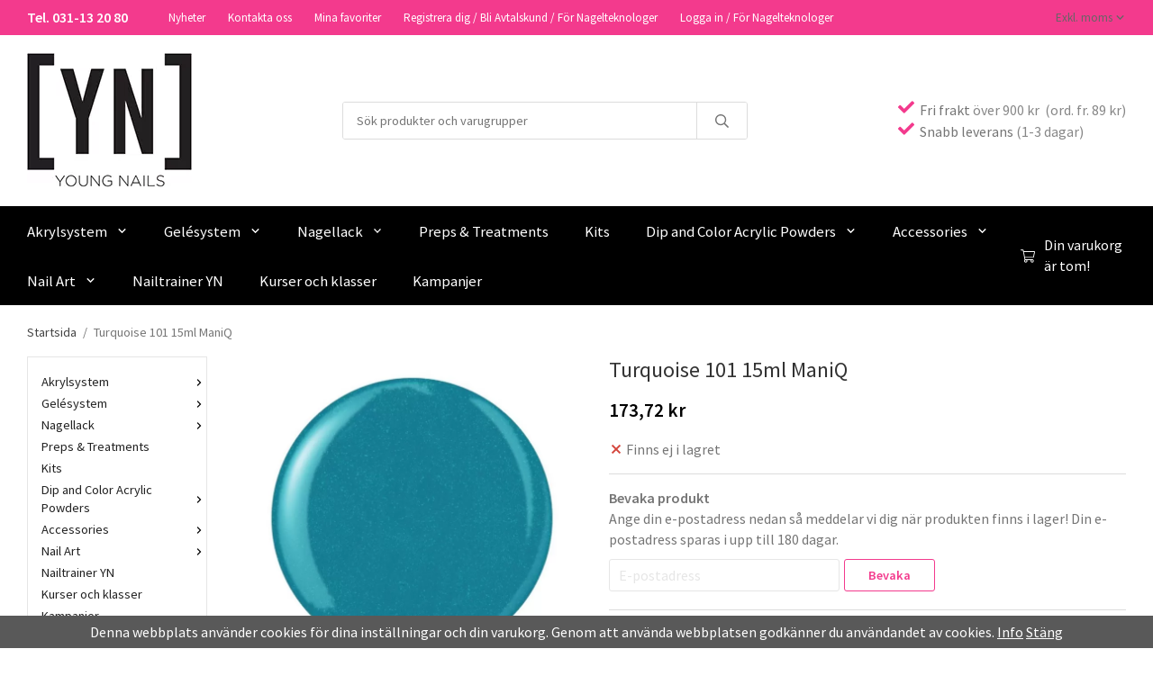

--- FILE ---
content_type: text/html; charset=UTF-8
request_url: https://youngnailsbutik.se/utgatt-gammalt/turquoise-101-15ml-maniq/
body_size: 18545
content:
<!doctype html><html lang="sv" class="fonts-loaded"><head><meta charset="utf-8"><title>Turquoise 101 15ml ManiQ - - Youngnailsbutik.se</title><meta name="description" content=""><meta name="keywords" content=""><meta name="robots" content="index, follow"><meta name="viewport" content="width=device-width, initial-scale=1"><!-- WIKINGGRUPPEN 14.0.3 --><link rel="shortcut icon" href="/favicon.png"><style>body{margin:0}*,*:before,*:after{-moz-box-sizing:border-box;-webkit-box-sizing:border-box;box-sizing:border-box}body{background-color:#fff}html{color:#757575;font-family:sans-serif;font-size:16px;font-weight:400;line-height:1.45}@media all and (max-width:480px){html{font-size:.9rem}}html.fonts-loaded{font-family:'Source Sans Pro',sans-serif}h1,h2,h3,h4,h5,h6{margin-top:0;margin-bottom:10px;color:#333;font-family:sans-serif;font-weight:400}.fonts-loaded h3,.fonts-loaded h4,.fonts-loaded h5,.fonts-loaded h6{font-family:'Source Sans Pro',sans-serif}h1{font-size:24px;font-weight:400;line-height:1.25}.fonts-loaded h1{font-family:'Source Sans Pro',sans-serif}h2{font-size:20px;font-weight:400}.fonts-loaded h2{font-family:'Source Sans Pro',sans-serif}h3{font-size:17px}h4{font-size:15px}h5{font-size:14px}h6{font-size:11px}p{margin:0 0 10px}b,strong,th{font-weight:600}th,td{text-align:left}img{height:auto;max-width:100%;vertical-align:middle}a{color:#f33a8d;text-decoration:none}a:hover{text-decoration:underline}input,textarea{border:1px solid #e6e6e6;border-radius:3px;padding:8px 10px;background-clip:padding-box;color:#757575;line-height:1.3}input:focus,textarea:focus{border-color:#d2d2d2;outline:none}input::placeholder,textarea::placeholder{color:#e6e6e6}select{padding:2px 3px;font-size:11px}hr{border:0;border-top:1px solid #cfcfcf;display:block;height:1px;margin:15px 0;padding:0}.l-holder{position:relative;margin-left:auto;margin-right:auto;max-width:1220px}@media all and (max-width:1250px){.l-holder{margin-left:15px;margin-right:15px}}@media all and (max-width:768px),only screen and (max-device-width:900px) and (orientation:landscape){.l-holder{margin-top:15px}}.l-constrained{position:relative;margin-left:auto;margin-right:auto;max-width:1220px}.l-main{margin-bottom:15px;overflow:hidden}.l-sidebar,.l-sidebar-primary{width:200px}.l-sidebar-primary{float:left;margin-right:30px}@media all and (max-width:768px),only screen and (max-device-width:900px) and (orientation:landscape){.l-sidebar-primary{display:none}}.l-sidebar{float:right;margin-left:30px}@media all and (max-width:960px){.l-sidebar{display:none}}.neutral-btn{padding:0;border-style:none;background-color:transparent;outline:none;-webkit-appearance:none;-moz-appearance:none;appearance:none;-webkit-user-select:none;-moz-user-select:none;-ms-user-select:none;user-select:none}.grid{margin-left:-20px}.grid:before,.grid:after{content:"";display:table}.grid:after{clear:both}.grid:before,.grid:after{content:"";display:table}.grid:after{clear:both}.grid-item{display:inline-block;margin-bottom:20px;padding-left:20px;vertical-align:top}.grid--small{margin-left:-10px}.grid--small .grid-item{margin-bottom:10px;padding-left:10px}.grid--middle .grid-item{vertical-align:middle}.grid-item-1-1{width:100%}.grid-item-1-2{width:50%}.grid-item-1-3{width:33.33%}.grid-item-2-3{width:66.66%}.grid-item-1-4{width:25%}.grid-item-1-6{width:16.66%}@media all and (max-width:768px),only screen and (max-device-width:900px) and (orientation:landscape){.grid:not(.grid--static) .grid-item-1-4{width:50%}.grid:not(.grid--static) .grid-item-1-6{width:33.33%}}@media all and (max-width:480px){.grid:not(.grid--static){margin-left:0}.grid:not(.grid--static) .grid-item-1-2,.grid:not(.grid--static) .grid-item-1-3,.grid:not(.grid--static) .grid-item-2-3,.grid:not(.grid--static) .grid-item-1-4{width:100%;padding-left:0}.grid:not(.grid--static).grid-6{margin-left:-20px}.grid:not(.grid--static) .grid-item-1-6{width:50%}}.nav,.nav-block,.nav-float{margin:0;padding-left:0;list-style-type:none}.nav>li,.nav>li>a{display:inline-block}.nav-float>li{float:left}.nav-block>li>a{display:block}.nav-tick li{margin-right:10px}.nav-tick{margin-bottom:10px}.block-list{margin:0;padding-left:0;list-style-type:none}.list-info dd{margin:0 0 15px}.media{margin-bottom:15px}.media,.media-body{overflow:hidden}.media-img{margin-right:15px;float:left}.media-img img{display:block}.table{border-collapse:collapse;border-spacing:0;table-layout:fixed;width:100%}.table td,.table th{padding:0}.default-table{width:100%}.default-table>thead>tr{border-bottom:1px solid #e2e2e2}.default-table>thead th{padding:8px}.default-table>tbody td{padding:8px}.video-wrapper{position:relative;height:0;margin-bottom:20px;padding-bottom:56.25%;padding-top:25px}.video-wrapper iframe{position:absolute;top:0;left:0;height:100%;width:100%}.flexslider{height:0;overflow:hidden}.flexslider .is-flex-lazyload{visibility:hidden}.flexslider a{text-decoration:none}.flex__item{position:relative;display:none;backface-visibility:hidden}.flex__item:first-child{display:block}.is-flex-loading .flex-arrow{visibility:hidden}.is-flex-touch .flex-arrows{display:none}.is-flex-loading .flex-nav{visibility:hidden;opacity:0}.flex-nav{margin-top:15px;margin-bottom:10px;opacity:1;visibility:visible}.flex-nav--paging{position:absolute;bottom:0;z-index:99;width:100%;text-align:center}.flex-nav--paging li{display:inline-block;margin:0 4px}.flex-nav--paging a{border-radius:100%;display:block;height:9px;width:9px;background:#666;background:rgba(0,0,0,.2);cursor:pointer;text-indent:-9999px;-webkit-tap-highlight-color:rgba(0,0,0,0)}.flex-nav--paging .flex-active a{background:#000;background:rgba(0,0,0,.5);cursor:default}.flex-nav--thumbs{overflow:hidden}.flex-nav--thumbs li{float:left;width:9%}.flex-nav--thumbs img{cursor:pointer;opacity:.7}.flex-nav--thumbs img:hover,.flex-active .flex-nav--thumbs img{opacity:1}.flex-nav--thumbs .flex-active{cursor:default}.flex-caption{position:absolute;top:0;bottom:0;width:100%;z-index:8;align-items:center;flex-direction:column;justify-content:center;display:flex;overflow:hidden;padding:5px 10px;text-align:center}.flex-caption h2{font-size:2rem}@media all and (max-width:480px){.flex-caption h2{font-size:1.5rem}}.flex-caption p{margin:0;padding:0 0 5px}@media all and (max-width:480px){.flex-caption p{font-size:.9rem}}.flex-caption__link{position:absolute;bottom:0;left:0;right:0;top:0}.is-lazyload,img[data-src]{visibility:hidden;opacity:0}img[src]{visibility:visible;opacity:1;transition:opacity .3s}.highlight-bar{padding:10px;text-align:center;font-size:1.2rem;font-weight:400}.breadcrumbs{margin-bottom:10px;padding-bottom:7px;font-size:.9rem}.breadcrumbs>li{color:#777;line-height:1}.breadcrumbs a{color:#444;vertical-align:top}.breadcrumbs .icon{margin-left:2px;margin-right:2px;vertical-align:top;color:#999}.breadcrumbs__divider{margin-left:7px;margin-right:7px}.rss-logo .icon{font-size:14px;vertical-align:middle}.rss-logo a .icon{color:#333}.rss-logo a:hover .icon{color:#db6b27;text-decoration:none}.btn{position:relative;border:1px solid #f33a8d;border-radius:3px;display:inline-block;padding:10px 26px;background-color:#fff;color:#f33a8d;font-weight:600;font-size:.9rem;line-height:1;cursor:pointer;outline-style:none;user-select:none;-webkit-tap-highlight-color:rgba(0,0,0,0)}.btn .icon{vertical-align:middle}.btn:hover,.btn:focus{text-decoration:none;background-color:#f2f2f2}.btn:active{box-shadow:inset 0 3px 5px rgba(0,0,0,.125)}.btn--primary{border-style:none;background-color:#f33a8d;color:#fff}.btn--primary:hover,.btn--primary:focus{background-color:#f2227f}.btn--medium{padding:12px 30px;font-size:.9rem}.btn--large{padding:15px 35px;font-size:1rem}.btn--block{display:block;padding:12px 30px;width:100%;font-size:.9rem;text-align:center}.card{margin-bottom:15px}.card__heading{margin:0;padding:7px 10px;background-color:#000;color:#fff;font-weight:700}.card__body{border:1px solid #dcdcdc;border-top-style:none;padding:10px;background:#fff}.topcart{align-items:center;display:flex;color:#fff}.topcart__body{display:inline-block;margin-right:5px;cursor:pointer;vertical-align:middle}.topcart__count,.topcart__subtotal{font-weight:600}.topcart__icon-inner{position:relative;display:inline-block;vertical-align:middle}.topcart__cart-icon{margin-right:10px;margin-left:5px;font-size:25px;vertical-align:top}.topcart__count{position:absolute;top:-7px;right:-4px;border-radius:50%;height:20px;width:20px;background:#fc5d62;color:#fff;font-size:12px;line-height:20px;text-align:center}.topcart__arrow{margin-right:10px;margin-left:2px;vertical-align:middle}.topcart__favorites{margin-right:12px}.topcart__favorites .icon{color:#fff;font-size:25px;vertical-align:top}.is-hover.topcart__favorites .icon{animation:pop 0.25s cubic-bezier(.694,.0482,.335,1) 3}.is-new-cart-item .topcart__count{animation:cart-count-pop 0.25s cubic-bezier(.694,.0482,.335,1)}.popcart{display:none}.filtermenu{margin:0;padding-left:0;list-style-type:none}.filtermenu li:last-child{border-bottom:0}.filtermenu__item{border-bottom:solid 1px #dcdcdc;padding:6px;background-color:#f9f9f9}.filtermenu__item--heading{padding:8px 10px;font-weight:600;background:#fff}.product-filter{border:1px solid #e2e2e2;border-radius:3px;display:none;margin-top:10px;margin-bottom:10px;overflow:hidden;padding:0}@media all and (max-width:768px),only screen and (max-device-width:900px) and (orientation:landscape){.product-filter{display:block}}.product-filter__btn{align-items:center;justify-content:space-between;display:flex;padding:10px;width:100%;font-weight:700}.product-filter__body{display:none;padding:15px 15px 0}.grid-gallery{margin:0;padding-left:0;list-style-type:none;display:grid;grid-template-columns:repeat(5,1fr);grid-gap:15px;margin-bottom:15px}.no-cssgrid .grid-gallery{margin-left:-15px}.no-cssgrid .grid-gallery>li{display:inline-block;vertical-align:top;width:calc(99.99%/5 - 15px);margin-left:15px;margin-bottom:15px}.view-category .grid-gallery,.view-product .grid-gallery,.view-search .grid-gallery,.view-campaigns .grid-gallery,.autocomplete .grid-gallery{display:grid;grid-template-columns:repeat(4,1fr);grid-gap:15px;margin-bottom:15px}.no-cssgrid .view-category .grid-gallery,.no-cssgrid .view-product .grid-gallery,.no-cssgrid .view-search .grid-gallery,.no-cssgrid .view-campaigns .grid-gallery,.no-cssgrid .autocomplete .grid-gallery{margin-left:-15px}.no-cssgrid .view-category .grid-gallery>li,.no-cssgrid .view-product .grid-gallery>li,.no-cssgrid .view-search .grid-gallery>li,.no-cssgrid .view-campaigns .grid-gallery>li,.no-cssgrid .autocomplete .grid-gallery>li{display:inline-block;vertical-align:top;width:calc(99.99%/4 - 15px);margin-left:15px;margin-bottom:15px}@media all and (max-width:960px){.grid-gallery,[class^=view-] .grid-gallery{display:grid;grid-template-columns:repeat(3,1fr);grid-gap:15px;margin-bottom:15px}.no-cssgrid .grid-gallery,.no-cssgrid [class^=view-] .grid-gallery{margin-left:-15px}.no-cssgrid .grid-gallery>li,.no-cssgrid [class^=view-] .grid-gallery>li{display:inline-block;vertical-align:top;width:calc(99.99%/3 - 15px);margin-left:15px;margin-bottom:15px}}@media all and (max-width:480px){.grid-gallery,[class^=view-] .grid-gallery{display:grid;grid-template-columns:repeat(2,1fr);grid-gap:15px;margin-bottom:15px}.no-cssgrid .grid-gallery,.no-cssgrid [class^=view-] .grid-gallery{margin-left:-15px}.no-cssgrid .grid-gallery>li,.no-cssgrid [class^=view-] .grid-gallery>li{display:inline-block;vertical-align:top;width:calc(99.99%/2 - 15px);margin-left:15px;margin-bottom:15px}}.view-home .grid-gallery--categories{display:grid;grid-template-columns:repeat(3,1fr);grid-gap:15px;margin-bottom:15px;margin-top:30px;margin-bottom:30px}.no-cssgrid .view-home .grid-gallery--categories{margin-left:-15px}.no-cssgrid .view-home .grid-gallery--categories>li{display:inline-block;vertical-align:top;width:calc(99.99%/3 - 15px);margin-left:15px;margin-bottom:15px}@media all and (max-width:480px){.view-home .grid-gallery--categories{display:grid;grid-template-columns:repeat(1,1fr);grid-gap:15px;margin-bottom:15px}.no-cssgrid .view-home .grid-gallery--categories{margin-left:-15px}.no-cssgrid .view-home .grid-gallery--categories>li{display:inline-block;vertical-align:top;width:calc(99.99%/1 - 15px);margin-left:15px;margin-bottom:15px}}.row-gallery{margin:0;padding-left:0;list-style-type:none}.row-gallery>li{margin-bottom:15px}.list-gallery{margin:0;padding-left:0;list-style-type:none}.list-gallery>li{margin-bottom:15px}.list-gallery>li:last-child{margin-bottom:0}.header-bar{padding-top:6px;padding-bottom:6px;background:#f33a8d;color:#fff;font-size:13px}@media all and (max-width:1250px){.header-bar{padding-left:15px;padding-right:15px}}@media all and (max-width:768px),only screen and (max-device-width:900px) and (orientation:landscape){.header-bar{display:none}}.header-bar-sections{align-items:center;justify-content:space-between;display:flex}.header-bar__number{display:inline-block;color:#fff;font-size:16px;font-weight:600;vertical-align:middle}.header-bar__number p{margin-bottom:0}.header-bar__nav{display:inline-block;margin-left:20px;vertical-align:middle}.header-bar__nav li{margin-left:25px;vertical-align:middle}.header-bar__nav a{color:#fff}.header-bar__nav .input-select,.header-bar__nav .input-select select{color:#666}@media all and (max-width:1250px){.header{padding-left:15px;padding-right:15px}}@media all and (max-width:768px),only screen and (max-device-width:900px) and (orientation:landscape){.header{display:none}}.header-sections{position:relative;align-items:center;display:flex;padding-top:20px;padding-bottom:20px;background:#fff}.header-sections__col--1{flex-shrink:0;max-width:400px}.header-sections__col--2{padding-left:70px;padding-right:70px;width:100%}@media all and (max-width:960px){.header-sections__col--2{padding-right:0;margin-right:0}}.header-sections__col--3{flex-shrink:0}.header-sections__col--3 p{margin-bottom:0}.header-sections__col--3 .icon{color:#f33a8d;font-size:18px}@media all and (max-width:960px){.header-sections__col--3{display:none}}.header-logo{display:inline-block;max-width:100%}.m-header{position:relative;position:-webkit-sticky;position:sticky;top:0;z-index:1000;align-items:center;justify-content:space-between;border-bottom:1px solid #e9e9e9;display:none;height:65px;padding-left:10px;padding-right:10px;background:#fff}@media all and (max-width:768px),only screen and (max-device-width:900px) and (orientation:landscape){.m-header{display:flex}}@media all and (max-width:480px){.m-header{height:50px}}@media screen and (orientation:landscape){.m-header{position:relative}}.m-header__col-1,.m-header__col-2,.m-header__col-3{-webkit-box-flex:1;-ms-flex:1;flex:1;-webkit-box-align:center;-ms-flex-align:center;align-items:center}.m-header__col-1{-webkit-box-pack:start;-ms-flex-pack:start;justify-content:flex-start}.m-header__col-2{-webkit-box-pack:center;-ms-flex-pack:center;justify-content:center;text-align:center}.m-header__col-3{-webkit-box-pack:end;-ms-flex-pack:end;justify-content:flex-end;text-align:right}.m-header__logo{display:inline-block}.m-header__logo img{max-width:155px;max-height:65px;padding-top:5px;padding-bottom:5px;width:100%}@media all and (max-width:480px){.m-header__logo img{max-width:135px;max-height:50px}}.m-header__logo img:hover,.m-header__logo img:active{opacity:.8}.m-header__logo a{-webkit-tap-highlight-color:rgba(0,0,0,0)}.m-header__item{width:35px;color:#444;font-size:21px;line-height:1;-webkit-tap-highlight-color:rgba(0,0,0,0)}.m-header__item .icon{vertical-align:top}.m-header__item--search{font-size:18px}.m-header__item--cart-inner{position:relative;display:inline-block}.m-header__item--cart-count{position:absolute;top:-7px;right:-11px;border-radius:50%;height:17px;width:17px;background:#fc5d62;color:#fff;font-size:10px;line-height:17px;text-align:center}.m-header__item--favorites{margin-right:6px;color:#f33a8d}.is-hover.m-header__item--favorites .icon{animation:pop 0.25s cubic-bezier(.694,.0482,.335,1) 3}.icon{display:inline-block;width:1em;height:1em;fill:currentColor;pointer-events:none;stroke-width:0;stroke:currentColor}.icon--small{font-size:.8rem}.icon--medium{font-size:1.2rem}.icon--large{font-size:3rem}.icon-on,.is-active .icon-off,.is-hover .icon-off{display:none}.is-active .icon-on,.is-hover .icon-on{display:inline}.svg-wrapper{display:inline-block}input[type="radio"],input[type="checkbox"]{display:none;display:inline-block\9}input[type="radio"]+label,input[type="checkbox"]+label{cursor:pointer}input[type="radio"]+label:before,input[type="checkbox"]+label:before{border:1px solid #a9a9a9;border-radius:2px;display:inline-block;display:none\9;height:12px;margin-right:4px;margin-top:3px;width:12px;background:#f9f9f9;background:linear-gradient(#f9f9f9,#e9e9e9);content:'';vertical-align:top}input[type="radio"]+label:before{border-radius:50%}input[type="radio"]:checked+label:before{background:#f9f9f9 url(//wgrremote.se/img/mixed/checkbox-radio-2.png) center no-repeat;background-size:6px}input[type="checkbox"]:checked+label:before{background:#f9f9f9 url(//wgrremote.se/img/mixed/checkbox-box-2.png) center no-repeat;background-size:8px}input[type="radio"]:disabled+label:before,input[type="checkbox"]:disabled+label:before{background:#bbb;cursor:default}.input--highlight{border-color:#f33a8d;box-shadow:0 0 10px rgba(0,0,0,.15)}.label-wrapper{padding-left:20px}.label-wrapper>label{position:relative}.label-wrapper>label:before{position:absolute;margin-left:-20px}.input-form input,.input-form textarea{width:100%}.input-form__row{margin-bottom:8px}.input-form label{display:inline-block;margin-bottom:2px}.max-width-form{max-width:300px}.max-width-form-x2{max-width:400px}.input-table{display:table}.input-table__item{display:table-cell;white-space:nowrap}.input-table--middle .input-table__item{vertical-align:middle}.input-group{display:flex}.input-group--cramped .btn{border-radius:3px}.input-group--cramped *:first-child{border-top-right-radius:0;border-bottom-right-radius:0}.input-group--cramped *:last-child{border-top-left-radius:0;border-bottom-left-radius:0}.input-group--cramped input:first-child{border-right:0}.input-group--cramped input:last-child{border-left:0}.input-group__item{width:50%}.input-group__item:first-child{margin-right:2%}.input-group-1-4 .input-group__item{width:70%}.input-group-1-4 .input-group__item:first-child{width:28%}.input-select{position:relative;align-items:center;display:inline-flex}.input-select select{border-style:none;height:100%;padding:5px 15px 5px 0;width:100%;-webkit-appearance:none;-moz-appearance:none;appearance:none;background:none;font:inherit;line-height:normal;outline:none}.input-select select::-ms-expand{display:none}.input-select .icon{position:absolute;top:0;right:0;bottom:0;margin:auto}.input-select--box{border:1px solid #d9d9d9;border-radius:3px}.input-select--box select{padding:8px 30px 8px 15px}.input-select--box--medium{border-color:#c2c2c2}.input-select--box--medium select{padding:7px 30px 7px 15px}.input-select--box--small select{padding:5px 25px 5px 10px}.input-select--box .icon{right:10px}.product-item{position:relative;flex-direction:column;border:1px solid #e9e9e9;display:flex;padding:15px;overflow:hidden;width:auto;background:#fff;cursor:pointer;text-align:center}@media all and (max-width:768px),only screen and (max-device-width:900px) and (orientation:landscape){.product-item{padding:10px;-webkit-tap-highlight-color:rgba(0,0,0,0)}}.product-item .price{font-size:1.3rem}.product-item__img{position:relative;margin-bottom:7px;padding-bottom:133%}.product-item__img img{position:absolute;top:0;right:0;bottom:0;left:0;margin:auto;max-height:100%}.product-item__heading{margin-bottom:7px;overflow:hidden;color:#757575;font-size:.95rem;font-weight:400}.product-item__body{margin-top:auto}.product-item__select-area{margin-bottom:7px}.product-item__buttons{display:flex;margin-top:7px}.product-item__buttons .btn{flex:1;padding-left:0;padding-right:0}.product-item__favorite-icon{position:absolute;top:0;right:0;color:#f33a8d;font-size:18px}.product-item__favorite-icon:after{position:absolute;top:0;right:0;border-right:45px solid #fff;border-bottom:45px solid transparent;content:''}.product-item__favorite-icon .icon{position:absolute;top:5px;right:5px;z-index:1}.is-active.product-item__favorite-icon .icon{color:#f33a8d}.is-hover.product-item__favorite-icon .icon{animation:pop 0.25s cubic-bezier(.694,.0482,.335,1)}.list-gallery .product-item{border:none;padding:0}.category-item{position:relative;border:1px solid #e9e9e9;padding:8px;overflow:hidden;background:#fff;text-align:center;cursor:pointer}@media all and (max-width:768px),only screen and (max-device-width:900px) and (orientation:landscape){.category-item{-webkit-tap-highlight-color:rgba(0,0,0,0)}}.category-item__img{position:relative;padding-bottom:100%;margin-bottom:7px}.category-item__img img{position:absolute;top:0;right:0;bottom:0;left:0;margin:auto;max-height:100%}.category-item__heading{overflow:hidden}.category-item__heading a{color:#757575;text-decoration:none}.category-item--card{border-style:none;padding:0;background:transparent}.category-item--card .category-item__img{margin-bottom:0}.category-item--card .category-item__body{position:absolute;top:0;left:0;right:0;bottom:0;align-items:center;flex-direction:column;justify-content:center;display:flex;margin:auto}.category-item--card .category-item__body__title{margin-bottom:20px;color:#fff;font-size:1.8rem;font-weight:400}.product-item-row{border:1px solid #e9e9e9;padding:15px;overflow:hidden;cursor:pointer}@media all and (max-width:480px){.product-item-row .btn:not(.btn--primary){display:none}.product-item-row .btn{padding:6px 12px}}.product-item-row__checkbox-area{float:left}.product-item-row__img{float:left;margin-right:15px;width:80px;text-align:center}.product-item-row__img img{max-height:80px}.product-item-row__footer{float:right;margin-left:15px;text-align:right}.product-item-row__body{overflow:hidden}.product-item-row__price{margin-bottom:10px}.menubar{position:relative;position:-webkit-sticky;position:sticky;top:0;left:0;z-index:100;margin-bottom:20px;background-color:#000}@media all and (max-width:1250px){.menubar{padding-left:15px;padding-right:15px}}@media all and (max-width:768px),only screen and (max-device-width:900px) and (orientation:landscape){.menubar{display:none}}.menubar-inner{align-items:center;justify-content:space-between;display:flex}.site-nav{display:flex;flex-wrap:wrap;margin-left:-20px}.site-nav>li>a{align-items:center;display:flex;height:55px;padding:0 20px;color:#fff;font-size:1.05rem}.site-nav>li:hover>a{background-color:#f44895;text-decoration:none;transition:background-color 0.2s}.site-nav>li>a.selected{background-color:#f33a8d;color:#fff}.site-nav__home .icon{position:relative;vertical-align:middle}.menu-icon{font-size:1.3rem;vertical-align:text-bottom}.dropdown{display:none}.listmenu{margin:0;padding-left:10px;overflow:hidden;list-style-type:none}.listmenu a{position:relative;display:block;padding-top:2px;padding-bottom:2px;color:#222;font-size:.9rem}.listmenu .selected{font-weight:600}li .listmenu{display:none}.is-listmenu-opened>.listmenu{display:block}.listmenu-0{border:1px solid #e6e6e6;padding:15px;background:#fff}.listmenu-0>li>a{font-weight:400}.listmenu-0>li>.selected,.listmenu-0>li>.selected .menu-node{color:#f33a8d;font-weight:600}.listmenu-0 .menu-node{right:-16px}.listmenu-1{padding-top:4px;padding-bottom:4px;padding-left:15px}.listmenu-1>li>a{padding-top:4px;padding-bottom:4px}.menu-node{position:absolute;top:0;right:0;bottom:0;margin:auto;height:12px;width:18px;color:#000;font-size:12px;text-align:center}@media all and (max-width:768px),only screen and (max-device-width:900px) and (orientation:landscape){.menu-node{height:100%;width:40px;font-size:22px;text-align:center;line-height:49px}}.price{color:#000;font-weight:600}.price-discount{color:#fc5d62}.price-original{color:#666;font-size:.8rem;text-decoration:line-through}.site-search{border:1px solid #dcdcdc;border-radius:3px;display:flex;max-width:450px;margin:auto;overflow:hidden;background-color:#fff}.site-search .icon{vertical-align:top}.site-search .preloader{left:auto;right:15px}.site-search__col-1{position:relative;width:100%}.site-search__col-2{height:40px}.site-search__input{border-radius:0;border:none;height:40px;padding-left:15px;overflow:hidden;font-size:.9rem;text-overflow:ellipsis;white-space:nowrap}.site-search__input::-ms-clear{display:none}.site-search__input::placeholder{color:#757575}.site-search__btn{padding:0;border-style:none;background-color:transparent;outline:none;-webkit-appearance:none;-moz-appearance:none;appearance:none;-webkit-user-select:none;-moz-user-select:none;-ms-user-select:none;user-select:none;border-left:1px solid #dcdcdc;height:100%;padding-left:20px;padding-right:20px;background:#fff;font-size:15px;line-height:1}.site-search__btn .icon{vertical-align:top}.site-search__btn:focus{opacity:.6}.autocomplete{position:absolute;left:0;right:0;z-index:1001;border-radius:0 0 3px 3px;display:none;margin-top:20px;padding:20px;width:100%;background:#fff;box-shadow:0 2px 8px rgba(0,0,0,.25);color:#222}@media all and (max-width:1250px){.autocomplete{margin-left:15px;margin-right:15px;width:auto}}@media all and (max-width:768px),only screen and (max-device-width:900px) and (orientation:landscape){.autocomplete{position:fixed;top:0!important;bottom:0;margin-top:0;margin-left:0;margin-right:0;padding:0;border-radius:0;background:rgba(0,0,0,.3);box-shadow:none}}.is-autocomplete-active .autocomplete{display:block}@media all and (max-width:768px),only screen and (max-device-width:900px) and (orientation:landscape){.autocomplete-content{padding:15px 15px 100px;height:100%;overflow-y:auto;user-select:none;-webkit-overflow-scrolling:touch!important}.is-autocomplete-open body,.is-autocomplete-active .autocomplete{background:#fff}.is-autocomplete-open body{overflow:hidden}.is-autocomplete-open .autocomplete{display:block}.is-autocomplete-open .m-nav{display:none}}.sort-section{margin-top:5px;margin-bottom:20px}.sort-section>li{margin-right:4px}.sort-section-heading{align-items:center;border:1px solid #d9d9d9;border-right:0;border-top-left-radius:3px;border-bottom-left-radius:3px;display:flex;padding-left:15px;padding-right:15px;background:#000;color:#fff;font-weight:600}.sort-section-select{border-top-left-radius:0;border-bottom-left-radius:0}@media all and (max-width:768px),only screen and (max-device-width:900px) and (orientation:landscape){.sort-section-select{width:100%}}.l-product{overflow:hidden}.l-product-col-1,.l-product-col-3{float:left;width:40%}.l-product-col-2{float:right;padding-left:20px;width:60%}.l-product-col-3{clear:left}@media all and (max-width:600px){.l-product-col-1,.l-product-col-2,.l-product-col-3{float:none;padding-left:0;padding-right:0;width:auto}}.product-carousel{position:relative;margin-bottom:15px;overflow:hidden}.product-carousel,.product-carousel__item{max-height:400px}@media all and (max-width:480px){.product-carousel,.product-carousel__item{max-height:250px}}.product-carousel__item{position:relative;text-align:center}.product-carousel__link{display:block;height:0;width:100%;cursor:pointer;cursor:-webkit-zoom-in;cursor:-moz-zoom-in;cursor:zoom-in}.product-carousel__img{position:absolute;top:0;left:0;right:0;bottom:0;margin:auto;max-height:100%;width:auto;object-fit:contain}.product-thumbs{margin-bottom:15px;font-size:0}.product-thumbs img{margin-top:5px;margin-right:5px;max-height:50px;cursor:pointer}.product-title{margin-bottom:15px}.product-options-title{margin-bottom:5px;font-weight:700}.product-options-items{margin-bottom:5px}.product-options-items label{border:1px solid #ccc;display:inline-block;margin-bottom:5px;margin-right:5px;min-width:60px;padding:6px 8px;color:#444;text-align:center}.product-options-items:last-of-type{margin-right:0}.product-options-items input:checked+label{border-color:#000;border-width:2px;color:#000;font-weight:700}.product-options-items input,.product-options-items input+label:before{display:none}.product-option-table{width:100%}.product-option-content{display:block;padding-bottom:4px;font-size:.9rem;font-weight:700}.product-option-content select{border-radius:3px;padding:6px 8px;min-width:202px;font-size:.9rem}@media all and (max-width:480px){.product-option-content select{width:100%}}.product-option-spacing{display:block;padding-bottom:8px}.product-cart-button-wrapper{margin-bottom:15px}@media all and (max-width:480px){.product-cart-button-wrapper .btn--primary{display:block;width:100%;text-align:center}}.product-quantity{margin-right:8px;padding-top:10px;padding-bottom:10px;width:40px;font-weight:600;text-align:center}.product-custom-fields{margin-left:5px;margin-top:10px}.product-price-field{margin-bottom:15px}.product-price-field .price{font-size:21px}.product-stock{margin-bottom:10px}.product-stock-item{display:none}.product-stock-item .icon{vertical-align:middle;font-size:16px}.active-product-stock-item{display:block}.product-stock-item__text{vertical-align:middle}.in-stock .icon{color:#3eac0d}.on-order .icon{color:#eba709}.soon-out-of-stock .icon{color:#114b85}.out-of-stock>.icon{color:#d4463d}.product-part-payment-klarna{margin-bottom:10px}.is-hidden{display:none!important}.clearfix:before,.clearfix:after{content:"";display:table}.clearfix:after{clear:both}.clear{clear:both}.flush{margin:0!important}.wipe{padding:0!important}.right{float:right!important}.left{float:left!important}.float-none{float:none!important}.text-left{text-align:left!important}.text-center{text-align:center!important}.text-right{text-align:right!important}.align-top{vertical-align:top!important}.align-middle{vertical-align:middle!important}.align-bottom{vertical-align:bottom!important}.go:after{content:"\00A0" "\00BB"!important}.stretched{width:100%!important}.center-block{display:block;margin-left:auto;margin-right:auto}.vertical-center{align-items:center;display:flex}.space-between{justify-content:space-between;display:flex}.vertical-center-space-between{align-items:center;justify-content:space-between;display:flex}.muted{color:#999}.info{color:#777;font-size:.7rem}.brand{color:#000}.reset-line-height{line-height:1}.mr-small{margin-right:5px}.ml-small{margin-left:5px}.mt-small{margin-top:5px}.mb-small{margin-bottom:5px}.mr{margin-right:15px}.ml{margin-left:15px}.mt{margin-top:15px}.mb{margin-bottom:15px}@media all and (max-width:960px){.hide-for-xlarge{display:none!important}}@media all and (max-width:768px),only screen and (max-device-width:900px) and (orientation:landscape){.hide-for-large{display:none!important}.hide-on-touch{display:none}}@media all and (max-width:480px){.hide-for-medium{display:none!important}}@media all and (max-width:320px){.hide-for-small{display:none!important}}@media all and (min-width:769px){.hide-on-desktop{display:none}}</style><link rel="stylesheet" media="print" href="/css/compiled/compiled_1.css?v=1204"
onload="this.media='all';this.onload=null;"><link rel="canonical" href="https://youngnailsbutik.se/utgatt-gammalt/turquoise-101-15ml-maniq/"><meta property="og:title" content="Turquoise 101 15ml ManiQ"/><meta property="og:description" content=""/><meta property="og:type" content="product"/><meta property="og:url" content="https://youngnailsbutik.se/utgatt-gammalt/turquoise-101-15ml-maniq/"/><meta property="og:site_name" content="YOUNG NAILS"/><meta property="product:retailer_item_id" content="MC05TU1"/><meta property="product:price:amount" content="173.72" /><meta property="product:price:currency" content="SEK" /><meta property="product:availability" content="oos" /><meta property="og:image" content="https://youngnailsbutik.se/images/zoom/swatches_ss2015_turquoise101.jpg"/><meta property="og:image" content="https://youngnailsbutik.se/images/normal/turquoise-101.jpg.webp"/></head><body class="view-product" itemscope itemtype="http://schema.org/ItemPage"><div id="fb-root"></div><div class="m-header"><div class="m-header__col-1"><button class="m-header__item m-header__item--menu neutral-btn" id="js-mobile-menu" aria-label=""><span class="m-header__item--menu-open"><svg class="icon icon--bars "><use xmlns:xlink="http://www.w3.org/1999/xlink" xlink:href="/svg-icons/regular/bars.svg#icon-regular-bars" href="/svg-icons/regular/bars.svg#icon-regular-bars"></use></svg></span><span class="m-header__item--menu-close"><svg class="icon icon--times "><use xmlns:xlink="http://www.w3.org/1999/xlink" xlink:href="/svg-icons/regular/times.svg#icon-regular-times" href="/svg-icons/regular/times.svg#icon-regular-times"></use></svg></span></button><button class="m-header__item m-header__item--search neutral-btn js-touch-area" id="js-mobile-search" aria-label=""><svg class="icon icon--search "><use xmlns:xlink="http://www.w3.org/1999/xlink" xlink:href="/svg-icons/regular/search.svg#icon-regular-search" href="/svg-icons/regular/search.svg#icon-regular-search"></use></svg></button></div><div class="m-header__col-2"><a class="m-header__logo" href="/"><img src="/frontend/view_desktop/design/logos/default.png.webp" class="mini-site-logo"
alt="YOUNG NAILS"
height="155" width="38"></a></div><div class="m-header__col-3"><a class="m-header__item m-header__item--favorites js-cart-favorites is-hidden"
href="/my-favorites/?"><svg class="icon icon--heart "><use xmlns:xlink="http://www.w3.org/1999/xlink" xlink:href="/svg-icons/regular/heart.svg#icon-regular-heart" href="/svg-icons/regular/heart.svg#icon-regular-heart"></use></svg></a><button class="m-header__item m-header__item--cart neutral-btn js-touch-area"
id="js-mobile-cart" onclick="goToURL('/checkout')" aria-label=""><span class="m-header__item--cart-inner" id="js-mobile-cart-inner"><svg class="icon icon--shopping-cart "><use xmlns:xlink="http://www.w3.org/1999/xlink" xlink:href="/svg-icons/regular/shopping-cart.svg#icon-regular-shopping-cart" href="/svg-icons/regular/shopping-cart.svg#icon-regular-shopping-cart"></use></svg></span></button></div></div><div class="page"><div class="header-bar"><div class="l-constrained"><div class="header-bar-sections"><div class="header-bar-sections__col-1"><span class="header-bar__number"><div data-id="66" class="admin-shortcut--area js-admin-editable-area"><p>Tel. 031-13 20 80</p></div></span><ul class="header-bar__nav nav"><li class=""><a class=" "
href="/news/">Nyheter</a></li><li class=""><a class=" "
href="/contact/">Kontakta oss</a></li><li class=""><a class=" "
href="/my-favorites/">Mina favoriter</a></li><li class=""><a class=" "
href="/retail-application/">Registrera dig / Bli Avtalskund / För Nagelteknologer</a></li><li class=""><a class=" "
href="/customer-login/">Logga in / För Nagelteknologer</a></li></ul></div><div class="header-bar-sections__col-2"><ul class="header-bar__nav nav"><li><div class="input-select"><select class="js-set-vatsetting-select"><option value="inkl" >Inkl. moms</option><option value="exkl" selected>Exkl. moms</option></select><svg class="icon icon--angle-down "><use xmlns:xlink="http://www.w3.org/1999/xlink" xlink:href="/svg-icons/regular/angle-down.svg#icon-regular-angle-down" href="/svg-icons/regular/angle-down.svg#icon-regular-angle-down"></use></svg></div></li></ul></div></div></div></div><div class="header clearfix"><div class="l-constrained"><div class="header-sections"><div class="header-sections__cols header-sections__col--1"><a class="header-logo" href="/"><img src="/frontend/view_desktop/design/logos/default.png.webp" alt="YOUNG NAILS"
height="150" width="183"></a></div><div class="header-sections__cols header-sections__col--2"><!-- Search Box --><form method="get" action="/search/" class="site-search" itemprop="potentialAction"
itemscope itemtype="http://schema.org/SearchAction"><div class="site-search__col-1"><meta itemprop="target"
content="https://youngnailsbutik.se/search/?q={q}"/><input type="hidden" name="lang" value="sv"><input type="search" autocomplete="off" value=""
name="q" class="site-search__input stretched js-autocomplete-input"
placeholder="Sök produkter och varugrupper" required itemprop="query-input"><div class="is-autocomplete-preloader preloader preloader--small preloader--middle"><div class="preloader__icn"><div class="preloader__cut"><div class="preloader__donut"></div></div></div></div></div><div class="site-search__col-2"><button type="submit" class="site-search__btn"><svg class="icon icon--search "><use xmlns:xlink="http://www.w3.org/1999/xlink" xlink:href="/svg-icons/regular/search.svg#icon-regular-search" href="/svg-icons/regular/search.svg#icon-regular-search"></use></svg></button></div></form></div><div class="header-sections__cols header-sections__col--3"><div data-id="67" class="admin-shortcut--area js-admin-editable-area"><p><span style="font-size:16px;"><span class="svg-wrapper"><svg class="icon icon--check" data-centered="0" data-icon="check" data-source="solid" style="color:rgb(243, 58, 141);font-size:18px;"><use href="/svg-icons/solid/check.svg#icon-solid-check" xlink:href="/svg-icons/solid/check.svg#icon-solid-check" xmlns:xlink="http://www.w3.org/1999/xlink"></use></svg></span>&nbsp;&nbsp;<strong style="font-weight: 400">Fri frakt</strong> <span style="color:#878787;">&ouml;ver 900 kr &nbsp;(ord. fr. 89 kr)</span><br><span class="svg-wrapper"><svg class="icon icon--check" data-centered="0" data-icon="check" data-source="solid" style="color:rgb(243, 58, 141);font-size:18px;"><use href="/svg-icons/solid/check.svg#icon-solid-check" xlink:href="/svg-icons/solid/check.svg#icon-solid-check" xmlns:xlink="http://www.w3.org/1999/xlink"></use></svg></span>&nbsp; <strong style="font-weight: 400">Snabb leverans</strong> <span style="color:#878787;">(1-3 dagar)</span></span></p></div></div></div></div></div><!-- End .l-header --><div class="menubar js-menubar clearfix"><div class="l-constrained menubar-inner"><ul class="nav site-nav mega-menu"><li class="has-dropdown"><a href="/akrylsystem/">Akrylsystem<svg class="icon icon--angle-down dropdown-arrow"><use xmlns:xlink="http://www.w3.org/1999/xlink" xlink:href="/svg-icons/regular/angle-down.svg#icon-regular-angle-down" href="/svg-icons/regular/angle-down.svg#icon-regular-angle-down"></use></svg></a><ul class="dropdown"><li ><a href="/akrylsystem/vatska/">Vätska</a><ul ><li ><a href="/akrylsystem/vatska/nail-liquid-monomer-6-oz/">Nail Liquid Monomer, 6 oz</a></li><li ><a href="/akrylsystem/vatska/nail-liquid-monomer-32oz/">Nail Liquid Monomer, 32oz</a></li></ul></li><li ><a href="/akrylsystem/pulver/">Pulver</a><ul ><li ><a href="/akrylsystem/pulver/akrylpulver-45g/">AKRYLPULVER 45G.</a></li><li ><a href="/akrylsystem/pulver/akrylpulver-85g/">AKRYLPULVER 85g.</a></li><li ><a href="/akrylsystem/pulver/akrylpulver-660g/">AKRYLPULVER 660g.</a></li></ul></li></ul></li><li class="has-dropdown"><a href="/gelesystem/">Gelésystem<svg class="icon icon--angle-down dropdown-arrow"><use xmlns:xlink="http://www.w3.org/1999/xlink" xlink:href="/svg-icons/regular/angle-down.svg#icon-regular-angle-down" href="/svg-icons/regular/angle-down.svg#icon-regular-angle-down"></use></svg></a><ul class="dropdown"><li ><a href="/gelesystem/synergy-hard-gel/">Synergy Hard Gel </a><ul ><li ><a href="/gelesystem/synergy-hard-gel/synergy-hard-gel-15g/">Synergy Hard Gel 15g.</a></li><li ><a href="/gelesystem/synergy-hard-gel/synergy-hard-gel-30g/">Synergy Hard Gel 30g.</a></li><li ><a href="/gelesystem/synergy-hard-gel/synergy-hard-gel-60g/">Synergy Hard Gel 60g.</a></li></ul></li><li ><a href="/gelesystem/precision-applicator-tubes/">Precision Applicator Tubes</a></li><li ><a href="/gelesystem/gel-top-coats/">Gel Top Coats</a></li><li ><a href="/gelesystem/maniq-mjuk-forstarkning/">ManiQ, Mjuk förstärkning</a></li><li ><a href="/gelesystem/permanent-lackning/">Permanent lackning </a><ul ><li ><a href="/gelesystem/permanent-lackning/3-steg/">3 Steg</a></li><li ><a href="/gelesystem/permanent-lackning/maniq-fiber-gel-with-keratin/">Mani•Q Fiber Gel with Keratin</a></li><li ><a href="/gelesystem/permanent-lackning/maniq-cleanser/">ManiQ cleanser</a></li><li ><a href="/gelesystem/permanent-lackning/maniq-top-base/">ManiQ Top & Base</a></li><li ><a href="/gelesystem/permanent-lackning/1-steg-0/">1 Steg</a><ul ><li ><a href="/gelesystem/permanent-lackning/1-steg-0/1-step-reds-pinks/">1 Step Reds & Pinks</a></li><li ><a href="/gelesystem/permanent-lackning/1-steg-0/1-step-purples-blues/">1 Step Purples & Blues</a></li><li ><a href="/gelesystem/permanent-lackning/1-steg-0/1-step-neutrals-greens/">1 Step Neutrals & Greens</a></li></ul></li></ul></li></ul></li><li class="has-dropdown"><a href="/nagellack/">Nagellack<svg class="icon icon--angle-down dropdown-arrow"><use xmlns:xlink="http://www.w3.org/1999/xlink" xlink:href="/svg-icons/regular/angle-down.svg#icon-regular-angle-down" href="/svg-icons/regular/angle-down.svg#icon-regular-angle-down"></use></svg></a><ul class="dropdown"><li ><a href="/nagellack/yn-nail-polish/">YN Nail Polish</a><ul ><li ><a href="/nagellack/yn-nail-polish/nail-polish-top-effects/">Nail Polish Top Effects</a></li></ul></li><li ><a href="/nagellack/yn-conversions/">YN Conversions</a></li><li ><a href="/nagellack/yn-nail-polish-removers/">YN Nail Polish Removers</a></li><li ><a href="/nagellack/art-screens/">Art Screens</a></li></ul></li><li ><a href="/preps-treatments/">Preps & Treatments</a></li><li ><a href="/kits/">Kits</a></li><li class="has-dropdown"><a href="/dip-and-color-acrylic-powders/">Dip and Color Acrylic Powders<svg class="icon icon--angle-down dropdown-arrow"><use xmlns:xlink="http://www.w3.org/1999/xlink" xlink:href="/svg-icons/regular/angle-down.svg#icon-regular-angle-down" href="/svg-icons/regular/angle-down.svg#icon-regular-angle-down"></use></svg></a><ul class="dropdown"><li ><a href="/dip-and-color-acrylic-powders/dip-and-color-acrylic-powders/">Dip and Color Acrylic Powders</a></li></ul></li><li class="has-dropdown"><a href="/accessories/">Accessories<svg class="icon icon--angle-down dropdown-arrow"><use xmlns:xlink="http://www.w3.org/1999/xlink" xlink:href="/svg-icons/regular/angle-down.svg#icon-regular-angle-down" href="/svg-icons/regular/angle-down.svg#icon-regular-angle-down"></use></svg></a><ul class="dropdown"><li ><a href="/accessories/e-file-bits/">E-file & Bits</a></li><li ><a href="/accessories/files-buffers/">Files & Buffers</a></li><li ><a href="/accessories/nail-tips-forms/">Nail Tips & Forms</a></li><li ><a href="/accessories/dust-collector/">Dust Collector</a></li><li ><a href="/accessories/brushes/">Brushes</a></li><li ><a href="/accessories/redskap-och-tillbehor/">Redskap och Tillbehör</a><ul ><li ><a href="/accessories/redskap-och-tillbehor/tanger-saxar-petare/">Tänger, Saxar & Petare</a></li><li ><a href="/accessories/redskap-och-tillbehor/forvaring-flaskor-burkar/">Förvaring, Flaskor & Burkar</a></li><li ><a href="/accessories/redskap-och-tillbehor/dappen-dish/">Dappen Dish</a></li><li ><a href="/accessories/redskap-och-tillbehor/dukar-nilwipes-pads/">Dukar, Nilwipes & Pads</a></li></ul></li><li ><a href="/accessories/curing-lights/">Curing Lights</a></li></ul></li><li class="has-dropdown"><a href="/nail-art/">Nail Art<svg class="icon icon--angle-down dropdown-arrow"><use xmlns:xlink="http://www.w3.org/1999/xlink" xlink:href="/svg-icons/regular/angle-down.svg#icon-regular-angle-down" href="/svg-icons/regular/angle-down.svg#icon-regular-angle-down"></use></svg></a><ul class="dropdown"><li ><a href="/nail-art/yn-art-glitters/">YN Art Glitters</a></li><li ><a href="/nail-art/yn-airbrush/">YN AIRBRUSH</a></li><li ><a href="/nail-art/gel-paint-mission-control/">Gel Paint, Mission Control</a></li><li ><a href="/nail-art/rhinestones/">Rhinestones</a></li><li ><a href="/nail-art/gel-paint-kaleidoscope/">Gel Paint, Kaleidoscope</a></li><li ><a href="/nail-art/chrome/">CHROME</a></li><li ><a href="/nail-art/yn-metallic-foils/">YN Metallic Foils</a></li><li ><a href="/nail-art/design-verktyg/">Design Verktyg</a></li><li ><a href="/nail-art/yn-liquid-art/">YN Liquid Art</a></li><li ><a href="/nail-art/yn-art-confetti/">YN Art Confetti</a></li><li ><a href="/nail-art/yn-art-mylars/">YN Art Mylars</a></li><li ><a href="/nail-art/fimo-stickers-stripes-confettis/">Fimo, Stickers, Stripes, Confettis</a></li><li ><a href="/nail-art/yn-charms/">YN CHARMS</a></li><li ><a href="/nail-art/art-pens/">ART PENS</a></li></ul></li><li ><a href="/nailtrainer-yn/">Nailtrainer YN</a></li><li ><a href="/kurser-och-klasser/">Kurser och klasser</a></li><li class=""><a class=" "
href="/campaigns/">Kampanjer</a></li></ul> <!-- end .site-nav with dropdown. --><div><div class="topcart" id="js-topcart"><a class="topcart__favorites js-cart-favorites is-hidden"
title="Mina favoriter"
href="/my-favorites/?"><svg class="icon icon--heart "><use xmlns:xlink="http://www.w3.org/1999/xlink" xlink:href="/svg-icons/light/heart.svg#icon-light-heart" href="/svg-icons/light/heart.svg#icon-light-heart"></use></svg></a><svg class="icon icon--shopping-cart topcart__cart-icon"><use xmlns:xlink="http://www.w3.org/1999/xlink" xlink:href="/svg-icons/light/shopping-cart.svg#icon-light-shopping-cart" href="/svg-icons/light/shopping-cart.svg#icon-light-shopping-cart"></use></svg>Din varukorg är tom!</div><div class="popcart" id="js-popcart"></div></div></div></div> <!-- End .l-menubar --><div class="l-holder clearfix js-holder"><div class="l-content clearfix"><ol class="nav breadcrumbs clearfix" itemprop="breadcrumb" itemscope itemtype="http://schema.org/BreadcrumbList"><li itemprop="itemListElement" itemscope itemtype="http://schema.org/ListItem"><meta itemprop="position" content="1"><a href="/" itemprop="item"><span itemprop="name">Startsida</span></a><span class="breadcrumbs__divider">/</span></li><li>Turquoise 101 15ml ManiQ</li></ol><div class="l-sidebar-primary"><ul class="listmenu listmenu-0 mb"><li><a href="/akrylsystem/" title="Akrylsystem">Akrylsystem<span class="menu-node js-menu-node"><span class="icon-off"><svg class="icon icon--angle-right "><use xmlns:xlink="http://www.w3.org/1999/xlink" xlink:href="/svg-icons/regular/angle-right.svg#icon-regular-angle-right" href="/svg-icons/regular/angle-right.svg#icon-regular-angle-right"></use></svg></span><span class="icon-on"><svg class="icon icon--angle-down "><use xmlns:xlink="http://www.w3.org/1999/xlink" xlink:href="/svg-icons/regular/angle-down.svg#icon-regular-angle-down" href="/svg-icons/regular/angle-down.svg#icon-regular-angle-down"></use></svg></span></span></a><ul class="listmenu listmenu-1"><li><a href="/akrylsystem/vatska/" title="Vätska">Vätska<span class="menu-node js-menu-node"><span class="icon-off"><svg class="icon icon--angle-right "><use xmlns:xlink="http://www.w3.org/1999/xlink" xlink:href="/svg-icons/regular/angle-right.svg#icon-regular-angle-right" href="/svg-icons/regular/angle-right.svg#icon-regular-angle-right"></use></svg></span><span class="icon-on"><svg class="icon icon--angle-down "><use xmlns:xlink="http://www.w3.org/1999/xlink" xlink:href="/svg-icons/regular/angle-down.svg#icon-regular-angle-down" href="/svg-icons/regular/angle-down.svg#icon-regular-angle-down"></use></svg></span></span></a><ul class="listmenu listmenu-2"><li><a href="/akrylsystem/vatska/nail-liquid-monomer-6-oz/" title="Nail Liquid Monomer, 6 oz">Nail Liquid Monomer, 6 oz</a></li><li><a href="/akrylsystem/vatska/nail-liquid-monomer-32oz/" title="Nail Liquid Monomer, 32oz">Nail Liquid Monomer, 32oz</a></li></ul></li><li><a href="/akrylsystem/pulver/" title="Pulver">Pulver<span class="menu-node js-menu-node"><span class="icon-off"><svg class="icon icon--angle-right "><use xmlns:xlink="http://www.w3.org/1999/xlink" xlink:href="/svg-icons/regular/angle-right.svg#icon-regular-angle-right" href="/svg-icons/regular/angle-right.svg#icon-regular-angle-right"></use></svg></span><span class="icon-on"><svg class="icon icon--angle-down "><use xmlns:xlink="http://www.w3.org/1999/xlink" xlink:href="/svg-icons/regular/angle-down.svg#icon-regular-angle-down" href="/svg-icons/regular/angle-down.svg#icon-regular-angle-down"></use></svg></span></span></a><ul class="listmenu listmenu-2"><li><a href="/akrylsystem/pulver/akrylpulver-45g/" title="AKRYLPULVER 45G.">AKRYLPULVER 45G.</a></li><li><a href="/akrylsystem/pulver/akrylpulver-85g/" title="AKRYLPULVER 85g.">AKRYLPULVER 85g.</a></li><li><a href="/akrylsystem/pulver/akrylpulver-660g/" title="AKRYLPULVER 660g.">AKRYLPULVER 660g.</a></li></ul></li></ul></li><li><a href="/gelesystem/" title="Gelésystem">Gelésystem<span class="menu-node js-menu-node"><span class="icon-off"><svg class="icon icon--angle-right "><use xmlns:xlink="http://www.w3.org/1999/xlink" xlink:href="/svg-icons/regular/angle-right.svg#icon-regular-angle-right" href="/svg-icons/regular/angle-right.svg#icon-regular-angle-right"></use></svg></span><span class="icon-on"><svg class="icon icon--angle-down "><use xmlns:xlink="http://www.w3.org/1999/xlink" xlink:href="/svg-icons/regular/angle-down.svg#icon-regular-angle-down" href="/svg-icons/regular/angle-down.svg#icon-regular-angle-down"></use></svg></span></span></a><ul class="listmenu listmenu-1"><li><a href="/gelesystem/synergy-hard-gel/" title="Synergy Hard Gel ">Synergy Hard Gel <span class="menu-node js-menu-node"><span class="icon-off"><svg class="icon icon--angle-right "><use xmlns:xlink="http://www.w3.org/1999/xlink" xlink:href="/svg-icons/regular/angle-right.svg#icon-regular-angle-right" href="/svg-icons/regular/angle-right.svg#icon-regular-angle-right"></use></svg></span><span class="icon-on"><svg class="icon icon--angle-down "><use xmlns:xlink="http://www.w3.org/1999/xlink" xlink:href="/svg-icons/regular/angle-down.svg#icon-regular-angle-down" href="/svg-icons/regular/angle-down.svg#icon-regular-angle-down"></use></svg></span></span></a><ul class="listmenu listmenu-2"><li><a href="/gelesystem/synergy-hard-gel/synergy-hard-gel-15g/" title="Synergy Hard Gel 15g.">Synergy Hard Gel 15g.</a></li><li><a href="/gelesystem/synergy-hard-gel/synergy-hard-gel-30g/" title="Synergy Hard Gel 30g.">Synergy Hard Gel 30g.</a></li><li><a href="/gelesystem/synergy-hard-gel/synergy-hard-gel-60g/" title="Synergy Hard Gel 60g.">Synergy Hard Gel 60g.</a></li></ul></li><li><a href="/gelesystem/precision-applicator-tubes/" title="Precision Applicator Tubes">Precision Applicator Tubes</a></li><li><a href="/gelesystem/gel-top-coats/" title="Gel Top Coats">Gel Top Coats</a></li><li><a href="/gelesystem/maniq-mjuk-forstarkning/" title="ManiQ, Mjuk förstärkning">ManiQ, Mjuk förstärkning</a></li><li><a href="/gelesystem/permanent-lackning/" title="Permanent lackning ">Permanent lackning <span class="menu-node js-menu-node"><span class="icon-off"><svg class="icon icon--angle-right "><use xmlns:xlink="http://www.w3.org/1999/xlink" xlink:href="/svg-icons/regular/angle-right.svg#icon-regular-angle-right" href="/svg-icons/regular/angle-right.svg#icon-regular-angle-right"></use></svg></span><span class="icon-on"><svg class="icon icon--angle-down "><use xmlns:xlink="http://www.w3.org/1999/xlink" xlink:href="/svg-icons/regular/angle-down.svg#icon-regular-angle-down" href="/svg-icons/regular/angle-down.svg#icon-regular-angle-down"></use></svg></span></span></a><ul class="listmenu listmenu-2"><li><a href="/gelesystem/permanent-lackning/3-steg/" title="3 Steg">3 Steg</a></li><li><a href="/gelesystem/permanent-lackning/maniq-fiber-gel-with-keratin/" title="Mani•Q Fiber Gel with Keratin">Mani•Q Fiber Gel with Keratin</a></li><li><a href="/gelesystem/permanent-lackning/maniq-cleanser/" title="ManiQ cleanser">ManiQ cleanser</a></li><li><a href="/gelesystem/permanent-lackning/maniq-top-base/" title="ManiQ Top &amp; Base">ManiQ Top & Base</a></li><li><a href="/gelesystem/permanent-lackning/1-steg-0/" title="1 Steg">1 Steg<span class="menu-node js-menu-node"><span class="icon-off"><svg class="icon icon--angle-right "><use xmlns:xlink="http://www.w3.org/1999/xlink" xlink:href="/svg-icons/regular/angle-right.svg#icon-regular-angle-right" href="/svg-icons/regular/angle-right.svg#icon-regular-angle-right"></use></svg></span><span class="icon-on"><svg class="icon icon--angle-down "><use xmlns:xlink="http://www.w3.org/1999/xlink" xlink:href="/svg-icons/regular/angle-down.svg#icon-regular-angle-down" href="/svg-icons/regular/angle-down.svg#icon-regular-angle-down"></use></svg></span></span></a><ul class="listmenu listmenu-3"><li><a href="/gelesystem/permanent-lackning/1-steg-0/1-step-reds-pinks/" title="1 Step Reds &amp; Pinks">1 Step Reds & Pinks</a></li><li><a href="/gelesystem/permanent-lackning/1-steg-0/1-step-purples-blues/" title="1 Step Purples &amp; Blues">1 Step Purples & Blues</a></li><li><a href="/gelesystem/permanent-lackning/1-steg-0/1-step-neutrals-greens/" title="1 Step Neutrals &amp; Greens">1 Step Neutrals & Greens</a></li></ul></li></ul></li></ul></li><li><a href="/nagellack/" title="Nagellack">Nagellack<span class="menu-node js-menu-node"><span class="icon-off"><svg class="icon icon--angle-right "><use xmlns:xlink="http://www.w3.org/1999/xlink" xlink:href="/svg-icons/regular/angle-right.svg#icon-regular-angle-right" href="/svg-icons/regular/angle-right.svg#icon-regular-angle-right"></use></svg></span><span class="icon-on"><svg class="icon icon--angle-down "><use xmlns:xlink="http://www.w3.org/1999/xlink" xlink:href="/svg-icons/regular/angle-down.svg#icon-regular-angle-down" href="/svg-icons/regular/angle-down.svg#icon-regular-angle-down"></use></svg></span></span></a><ul class="listmenu listmenu-1"><li><a href="/nagellack/yn-nail-polish/" title="YN Nail Polish">YN Nail Polish<span class="menu-node js-menu-node"><span class="icon-off"><svg class="icon icon--angle-right "><use xmlns:xlink="http://www.w3.org/1999/xlink" xlink:href="/svg-icons/regular/angle-right.svg#icon-regular-angle-right" href="/svg-icons/regular/angle-right.svg#icon-regular-angle-right"></use></svg></span><span class="icon-on"><svg class="icon icon--angle-down "><use xmlns:xlink="http://www.w3.org/1999/xlink" xlink:href="/svg-icons/regular/angle-down.svg#icon-regular-angle-down" href="/svg-icons/regular/angle-down.svg#icon-regular-angle-down"></use></svg></span></span></a><ul class="listmenu listmenu-2"><li><a href="/nagellack/yn-nail-polish/nail-polish-top-effects/" title="Nail Polish Top Effects">Nail Polish Top Effects</a></li></ul></li><li><a href="/nagellack/yn-conversions/" title="YN Conversions">YN Conversions</a></li><li><a href="/nagellack/yn-nail-polish-removers/" title="YN Nail Polish Removers">YN Nail Polish Removers</a></li><li><a href="/nagellack/art-screens/" title="Art Screens">Art Screens</a></li></ul></li><li><a href="/preps-treatments/" title="Preps &amp; Treatments">Preps & Treatments</a></li><li><a href="/kits/" title="Kits">Kits</a></li><li><a href="/dip-and-color-acrylic-powders/" title="Dip and Color Acrylic Powders">Dip and Color Acrylic Powders<span class="menu-node js-menu-node"><span class="icon-off"><svg class="icon icon--angle-right "><use xmlns:xlink="http://www.w3.org/1999/xlink" xlink:href="/svg-icons/regular/angle-right.svg#icon-regular-angle-right" href="/svg-icons/regular/angle-right.svg#icon-regular-angle-right"></use></svg></span><span class="icon-on"><svg class="icon icon--angle-down "><use xmlns:xlink="http://www.w3.org/1999/xlink" xlink:href="/svg-icons/regular/angle-down.svg#icon-regular-angle-down" href="/svg-icons/regular/angle-down.svg#icon-regular-angle-down"></use></svg></span></span></a><ul class="listmenu listmenu-1"><li><a href="/dip-and-color-acrylic-powders/dip-and-color-acrylic-powders/" title="Dip and Color Acrylic Powders">Dip and Color Acrylic Powders</a></li></ul></li><li><a href="/accessories/" title="Accessories">Accessories<span class="menu-node js-menu-node"><span class="icon-off"><svg class="icon icon--angle-right "><use xmlns:xlink="http://www.w3.org/1999/xlink" xlink:href="/svg-icons/regular/angle-right.svg#icon-regular-angle-right" href="/svg-icons/regular/angle-right.svg#icon-regular-angle-right"></use></svg></span><span class="icon-on"><svg class="icon icon--angle-down "><use xmlns:xlink="http://www.w3.org/1999/xlink" xlink:href="/svg-icons/regular/angle-down.svg#icon-regular-angle-down" href="/svg-icons/regular/angle-down.svg#icon-regular-angle-down"></use></svg></span></span></a><ul class="listmenu listmenu-1"><li><a href="/accessories/e-file-bits/" title="E-file &amp; Bits">E-file & Bits</a></li><li><a href="/accessories/files-buffers/" title="Files &amp; Buffers">Files & Buffers</a></li><li><a href="/accessories/nail-tips-forms/" title="Nail Tips &amp; Forms">Nail Tips & Forms</a></li><li><a href="/accessories/dust-collector/" title="Dust Collector">Dust Collector</a></li><li><a href="/accessories/brushes/" title="Brushes">Brushes</a></li><li><a href="/accessories/redskap-och-tillbehor/" title="Redskap och Tillbehör">Redskap och Tillbehör<span class="menu-node js-menu-node"><span class="icon-off"><svg class="icon icon--angle-right "><use xmlns:xlink="http://www.w3.org/1999/xlink" xlink:href="/svg-icons/regular/angle-right.svg#icon-regular-angle-right" href="/svg-icons/regular/angle-right.svg#icon-regular-angle-right"></use></svg></span><span class="icon-on"><svg class="icon icon--angle-down "><use xmlns:xlink="http://www.w3.org/1999/xlink" xlink:href="/svg-icons/regular/angle-down.svg#icon-regular-angle-down" href="/svg-icons/regular/angle-down.svg#icon-regular-angle-down"></use></svg></span></span></a><ul class="listmenu listmenu-2"><li><a href="/accessories/redskap-och-tillbehor/tanger-saxar-petare/" title="Tänger, Saxar &amp; Petare">Tänger, Saxar & Petare</a></li><li><a href="/accessories/redskap-och-tillbehor/forvaring-flaskor-burkar/" title="Förvaring, Flaskor &amp; Burkar">Förvaring, Flaskor & Burkar</a></li><li><a href="/accessories/redskap-och-tillbehor/dappen-dish/" title="Dappen Dish">Dappen Dish</a></li><li><a href="/accessories/redskap-och-tillbehor/dukar-nilwipes-pads/" title="Dukar, Nilwipes &amp; Pads">Dukar, Nilwipes & Pads</a></li></ul></li><li><a href="/accessories/curing-lights/" title="Curing Lights">Curing Lights</a></li></ul></li><li><a href="/nail-art/" title="Nail Art">Nail Art<span class="menu-node js-menu-node"><span class="icon-off"><svg class="icon icon--angle-right "><use xmlns:xlink="http://www.w3.org/1999/xlink" xlink:href="/svg-icons/regular/angle-right.svg#icon-regular-angle-right" href="/svg-icons/regular/angle-right.svg#icon-regular-angle-right"></use></svg></span><span class="icon-on"><svg class="icon icon--angle-down "><use xmlns:xlink="http://www.w3.org/1999/xlink" xlink:href="/svg-icons/regular/angle-down.svg#icon-regular-angle-down" href="/svg-icons/regular/angle-down.svg#icon-regular-angle-down"></use></svg></span></span></a><ul class="listmenu listmenu-1"><li><a href="/nail-art/yn-art-glitters/" title="YN Art Glitters">YN Art Glitters</a></li><li><a href="/nail-art/yn-airbrush/" title="YN AIRBRUSH">YN AIRBRUSH</a></li><li><a href="/nail-art/gel-paint-mission-control/" title="Gel Paint, Mission Control">Gel Paint, Mission Control</a></li><li><a href="/nail-art/rhinestones/" title="Rhinestones">Rhinestones</a></li><li><a href="/nail-art/gel-paint-kaleidoscope/" title="Gel Paint, Kaleidoscope">Gel Paint, Kaleidoscope</a></li><li><a href="/nail-art/chrome/" title="CHROME">CHROME</a></li><li><a href="/nail-art/yn-metallic-foils/" title="YN Metallic Foils">YN Metallic Foils</a></li><li><a href="/nail-art/design-verktyg/" title="Design Verktyg">Design Verktyg</a></li><li><a href="/nail-art/yn-liquid-art/" title="YN Liquid Art">YN Liquid Art</a></li><li><a href="/nail-art/yn-art-confetti/" title="YN Art Confetti">YN Art Confetti</a></li><li><a href="/nail-art/yn-art-mylars/" title="YN Art Mylars">YN Art Mylars</a></li><li><a href="/nail-art/fimo-stickers-stripes-confettis/" title="Fimo, Stickers, Stripes, Confettis">Fimo, Stickers, Stripes, Confettis</a></li><li><a href="/nail-art/yn-charms/" title="YN CHARMS">YN CHARMS</a></li><li><a href="/nail-art/art-pens/" title="ART PENS">ART PENS</a></li></ul></li><li><a href="/nailtrainer-yn/" title="Nailtrainer YN">Nailtrainer YN</a></li><li><a href="/kurser-och-klasser/" title="Kurser och klasser">Kurser och klasser</a></li><li class=""><a class=" "
href="/campaigns/">Kampanjer</a></li></ul></div><div class="l-main"><div class="l-inner"><div itemprop="mainEntity" itemscope itemtype="http://schema.org/Product"><div class="l-product"><div class="l-product-col-1"><div class="flexslider-container is-flex-loading"><div class="product-carousel"><div class="flexslider" style="padding-bottom: 91.25%;"><ul class="flex__items block-list clearfix"><li class="product-carousel__item flex__item js-photoswipe-item" data-id="303" data-index="0"><a class="product-carousel__link" style="padding-bottom: 91.25%;" rel="produktbilder" href="/images/zoom/swatches_ss2015_turquoise101.jpg" data-size="1024x935"><img class="product-carousel__img "
data-id="303" data-optionids="" src="/images/normal/swatches_ss2015_turquoise101.jpg.webp" srcset="/images/2x/normal/swatches_ss2015_turquoise101.jpg.webp 2x"
alt="Turquoise 101 15ml ManiQ" itemprop="image"></a></li><li class="product-carousel__item flex__item js-photoswipe-item" data-id="304" data-index="1"><a class="product-carousel__link" style="padding-bottom: 91.25%;" rel="produktbilder" href="/images/normal/turquoise-101.jpg.webp" data-size="360x360"><img class="product-carousel__img is-lazyload is-flex-lazyload"
data-id="304" data-optionids="" data-src="/images/normal/turquoise-101.jpg.webp" data-srcset="/images/2x/normal/turquoise-101.jpg.webp 2x"
alt="Turquoise 101 15ml ManiQ" itemprop="image"><div class="preloader preloader--middle"><div class="preloader__icn"><div class="preloader__cut"><div class="preloader__donut"></div></div></div></div></a></li></ul></div></div><ul class="product-thumbs flex-nav nav"><li><img data-index="0" data-optionids=""
src="/images/mini/swatches_ss2015_turquoise101.jpg.webp"
srcset="/images/2x/mini/swatches_ss2015_turquoise101.jpg.webp 2x"
alt="Turquoise 101 15ml ManiQ" id="thumb0"></li><li><img data-index="1" data-optionids=""
src="/images/mini/turquoise-101.jpg.webp"
srcset="/images/2x/mini/turquoise-101.jpg.webp 2x"
alt="Turquoise 101 15ml ManiQ" id="thumb1"></li></ul></div></div> <!-- end of l-product-col-1 --><div class="l-product-col-2 admin-shortcut--area js-admin-product" data-id="1328"><h1 class="product-title" itemprop="name">Turquoise 101 15ml ManiQ</h1><form id="js-addtocart-form" action="/checkout/?action=additem" method="post"><input type="hidden" name="id" value="1328"><input type="hidden" name="combinationID" value="1823"><div class="js-price-field product-price-field" itemprop="offers" itemscope itemtype="http://schema.org/Offer"><meta itemprop="price" content="173.72"><span id="js-current-price" class="price">173,72 kr</span><div id="js-campaign-info" class="muted is-hidden">Ord. <span id="js-campaign-info__price"></span>.
Du sparar <span id="js-campaign-info__savings-amount"></span> (<span id="js-campaign-info__savings-percent"></span>%)</div><link itemprop="availability" href="http://schema.org/OutOfStock"><meta itemprop="itemCondition" itemtype="http://schema.org/OfferItemCondition" content="http://schema.org/NewCondition"><meta itemprop="priceCurrency" content="SEK"><meta itemprop="url" content="https://youngnailsbutik.se/utgatt-gammalt/turquoise-101-15ml-maniq/"></div><div id="js-add-to-cart-area" class="is-hidden"><div class="product-stock"><div id="js-stockstatus-instock" class="product-stock-item in-stock"><svg class="icon icon--check "><use xmlns:xlink="http://www.w3.org/1999/xlink" xlink:href="/svg-icons/regular/check.svg#icon-regular-check" href="/svg-icons/regular/check.svg#icon-regular-check"></use></svg> <span class="product-stock-item__text">Finns i lager för omgående leverans</span></div><div id="js-stockstatus-backorder" class="product-stock-item on-order"><svg class="icon icon--info-circle "><use xmlns:xlink="http://www.w3.org/1999/xlink" xlink:href="/svg-icons/regular/info-circle.svg#icon-regular-info-circle" href="/svg-icons/regular/info-circle.svg#icon-regular-info-circle"></use></svg> <span class="product-stock-item__text">Finns ej i lagret</span></div><div id="js-stockstatus-few" class="product-stock-item soon-out-of-stock"><svg class="icon icon--exclamation-circle "><use xmlns:xlink="http://www.w3.org/1999/xlink" xlink:href="/svg-icons/regular/exclamation-circle.svg#icon-regular-exclamation-circle" href="/svg-icons/regular/exclamation-circle.svg#icon-regular-exclamation-circle"></use></svg> <span class="product-stock-item__text">Endast få kvar i lagret (0 st)</span></div></div><div class="product-cart-button-wrapper input-group"><input type="tel" name="quantity" title="Antal" class="product-quantity" maxlength="3" value="1"><button class="btn btn--medium btn--primary js-product-page-add"><span class="is-add-to-cart-body">Lägg i varukorgen</span><div class="is-add-to-cart-preloader preloader preloader--light preloader--small preloader--middle"><div class="preloader__icn"><div class="preloader__cut"><div class="preloader__donut"></div></div></div></div></button></div></div><div id="js-stockstatus-outofstock" class="product-stock product-stock-item active-product-stock-item out-of-stock"><svg class="icon icon--times "><use xmlns:xlink="http://www.w3.org/1999/xlink" xlink:href="/svg-icons/regular/times.svg#icon-regular-times" href="/svg-icons/regular/times.svg#icon-regular-times"></use></svg> <span class="product-stock-item__text">Finns ej i lagret</span><div class="product-reminder"><strong class="product-reminder__heading">Bevaka produkt</strong><p class="product-reminder__text">Ange din e-postadress nedan så meddelar vi dig när produkten finns i lager! Din e-postadress sparas i upp till 180 dagar.</p><div class="product-reminder__form"><input placeholder="E-postadress" class="product-reminder__input is-product-reminder__email" type="email" size="25"><button class="product-reminder__btn is-product-reminder__submit btn">Bevaka</button><span class="is-product-reminder__spinner"></span></div><div class="is-product-reminder__status"></div></div></div></form></div><div class="l-product-col-3"><div class="hidden-print"><a class="btn js-favorites-add js-favorites-add--productpage"
rel="nofollow" href="#"
data-favorites-success="redir"
data-combination="1823"><svg class="icon icon--heart "><use xmlns:xlink="http://www.w3.org/1999/xlink" xlink:href="/svg-icons/solid/heart.svg#icon-solid-heart" href="/svg-icons/solid/heart.svg#icon-solid-heart"></use></svg>&nbsp;
Spara som favorit</a><br><br><div class="addthis_toolbox addthis_default_style addthis_20x20_style" addthis:title="Turquoise 101 15ml ManiQ"><a class="addthis_button_facebook"></a><a class="addthis_button_twitter"></a><a class="addthis_button_email"></a><a class="addthis_button_pinterest_share"></a><a class="addthis_button_google_plusone_share"></a></div></div><div id="produktdata"><br><b>Artikelnummer:</b><br><span id="js-articlenumber" itemprop="sku">MC05TU1</span><br><br></div></div></div></div><h5 class="highlight-bar">Rekommenderade tillbehör till denna produkt</h5><ul class="grid-gallery grid-gallery--products js-product-items"
data-slotid="4"
data-listname="Rekommenderade tillbehör till denna produkt"><li class="product-item js-product-item"
data-productid="255"
data-title="Punk Rock, 1/4oz"
data-artno="13016" data-price="78.65"><div class="product-item__img"><a href="/nail-art/yn-art-glitters/punk-rock-1-4oz/"><img class=" js-product-item-img"
src="/images/list/punkro.jpg.webp"
srcset="/images/2x/list/punkro.jpg.webp 2x"
alt="Punk Rock, 1/4oz"
width="230"
height="230"></a></div><div class="product-item__favorite-icon
js-favorites-flip"
data-combination="719"><svg class="icon icon--heart icon-off"><use xmlns:xlink="http://www.w3.org/1999/xlink" xlink:href="/svg-icons/regular/heart.svg#icon-regular-heart" href="/svg-icons/regular/heart.svg#icon-regular-heart"></use></svg><svg class="icon icon--heart icon-on"><use xmlns:xlink="http://www.w3.org/1999/xlink" xlink:href="/svg-icons/solid/heart.svg#icon-solid-heart" href="/svg-icons/solid/heart.svg#icon-solid-heart"></use></svg></div><h3 class="product-item__heading">Punk Rock, 1/4oz</h3><div class="product-item__body"><span class="price">78,65 kr</span><div class="product-item__buttons"><a class="btn" title="Punk Rock, 1/4oz" href="/nail-art/yn-art-glitters/punk-rock-1-4oz/">Info</a>&nbsp;<a class="btn btn--primary js-product-item-add"
data-cid="719"
href="#"><span class="is-add-to-cart-body">Köp</span><div class="is-add-to-cart-preloader preloader preloader--light preloader--small preloader--middle"><div class="preloader__icn"><div class="preloader__cut"><div class="preloader__donut"></div></div></div></div></a></div></div></li><li class="product-item js-product-item"
data-productid="264"
data-title="Sky Blue 1/4oz"
data-artno="13025" data-price="78.65"><div class="product-item__img"><a href="/nail-art/yn-art-glitters/sky-blue-1-4oz/"><img class=" js-product-item-img"
src="/images/list/skyblue.jpg.webp"
srcset="/images/2x/list/skyblue.jpg.webp 2x"
alt="Sky Blue 1/4oz"
width="230"
height="230"></a></div><div class="product-item__favorite-icon
js-favorites-flip"
data-combination="728"><svg class="icon icon--heart icon-off"><use xmlns:xlink="http://www.w3.org/1999/xlink" xlink:href="/svg-icons/regular/heart.svg#icon-regular-heart" href="/svg-icons/regular/heart.svg#icon-regular-heart"></use></svg><svg class="icon icon--heart icon-on"><use xmlns:xlink="http://www.w3.org/1999/xlink" xlink:href="/svg-icons/solid/heart.svg#icon-solid-heart" href="/svg-icons/solid/heart.svg#icon-solid-heart"></use></svg></div><h3 class="product-item__heading">Sky Blue 1/4oz</h3><div class="product-item__body"><span class="price">78,65 kr</span><div class="product-item__buttons"><a class="btn" title="Sky Blue 1/4oz" href="/nail-art/yn-art-glitters/sky-blue-1-4oz/">Info</a>&nbsp;<a class="btn btn--primary js-product-item-add"
data-cid="728"
href="#"><span class="is-add-to-cart-body">Köp</span><div class="is-add-to-cart-preloader preloader preloader--light preloader--small preloader--middle"><div class="preloader__icn"><div class="preloader__cut"><div class="preloader__donut"></div></div></div></div></a></div></div></li><li class="product-item js-product-item"
data-productid="265"
data-title="Stratosphere 1/4oz"
data-artno="13026" data-price="78.65"><div class="product-item__img"><a href="/nail-art/yn-art-glitters/stratosphere-1-4oz/"><img class=" js-product-item-img"
src="/images/list/stratosphere.jpg.webp"
srcset="/images/2x/list/stratosphere.jpg.webp 2x"
alt="Stratosphere 1/4oz"
width="230"
height="230"></a></div><div class="product-item__favorite-icon
js-favorites-flip"
data-combination="729"><svg class="icon icon--heart icon-off"><use xmlns:xlink="http://www.w3.org/1999/xlink" xlink:href="/svg-icons/regular/heart.svg#icon-regular-heart" href="/svg-icons/regular/heart.svg#icon-regular-heart"></use></svg><svg class="icon icon--heart icon-on"><use xmlns:xlink="http://www.w3.org/1999/xlink" xlink:href="/svg-icons/solid/heart.svg#icon-solid-heart" href="/svg-icons/solid/heart.svg#icon-solid-heart"></use></svg></div><h3 class="product-item__heading">Stratosphere 1/4oz</h3><div class="product-item__body"><span class="price">78,65 kr</span><div class="product-item__buttons"><a class="btn" title="Stratosphere 1/4oz" href="/nail-art/yn-art-glitters/stratosphere-1-4oz/">Info</a>&nbsp;<a class="btn btn--primary js-product-item-add"
data-cid="729"
href="#"><span class="is-add-to-cart-body">Köp</span><div class="is-add-to-cart-preloader preloader preloader--light preloader--small preloader--middle"><div class="preloader__icn"><div class="preloader__cut"><div class="preloader__donut"></div></div></div></div></a></div></div></li><li class="product-item js-product-item"
data-productid="272"
data-title="Ozone 1/4 oz"
data-artno="13033" data-price="78.65"><div class="product-item__img"><a href="/nail-art/yn-art-glitters/ozone-1-4-oz/"><img class=" js-product-item-img"
src="/images/list/ozone.jpg.webp"
srcset="/images/2x/list/ozone.jpg.webp 2x"
alt="Ozone 1/4 oz"
width="230"
height="230"></a></div><div class="product-item__favorite-icon
js-favorites-flip"
data-combination="736"><svg class="icon icon--heart icon-off"><use xmlns:xlink="http://www.w3.org/1999/xlink" xlink:href="/svg-icons/regular/heart.svg#icon-regular-heart" href="/svg-icons/regular/heart.svg#icon-regular-heart"></use></svg><svg class="icon icon--heart icon-on"><use xmlns:xlink="http://www.w3.org/1999/xlink" xlink:href="/svg-icons/solid/heart.svg#icon-solid-heart" href="/svg-icons/solid/heart.svg#icon-solid-heart"></use></svg></div><h3 class="product-item__heading">Ozone 1/4 oz</h3><div class="product-item__body"><span class="price">78,65 kr</span><div class="product-item__buttons"><a class="btn" title="Ozone 1/4 oz" href="/nail-art/yn-art-glitters/ozone-1-4-oz/">Info</a>&nbsp;<a class="btn btn--primary js-product-item-add"
data-cid="736"
href="#"><span class="is-add-to-cart-body">Köp</span><div class="is-add-to-cart-preloader preloader preloader--light preloader--small preloader--middle"><div class="preloader__icn"><div class="preloader__cut"><div class="preloader__donut"></div></div></div></div></a></div></div></li><li class="product-item js-product-item"
data-productid="422"
data-title="Tippy Cup Turquoise"
data-artno="18083" data-price="94.5"><div class="product-item__img"><a href="/dip-and-color-acrylic-powders/dip-and-color-acrylic-powders/tippy-cup-turquoise/"><img class=" is-lazyload js-product-item-img"
data-src="/images/list/pastelturquoise-1.jpg.webp"
data-srcset="/images/2x/list/pastelturquoise-1.jpg.webp 2x"
alt="Tippy Cup Turquoise"
width="230"
height="230"></a></div><div class="product-item__favorite-icon
js-favorites-flip"
data-combination="886"><svg class="icon icon--heart icon-off"><use xmlns:xlink="http://www.w3.org/1999/xlink" xlink:href="/svg-icons/regular/heart.svg#icon-regular-heart" href="/svg-icons/regular/heart.svg#icon-regular-heart"></use></svg><svg class="icon icon--heart icon-on"><use xmlns:xlink="http://www.w3.org/1999/xlink" xlink:href="/svg-icons/solid/heart.svg#icon-solid-heart" href="/svg-icons/solid/heart.svg#icon-solid-heart"></use></svg></div><h3 class="product-item__heading">Tippy Cup Turquoise</h3><div class="product-item__body"><span class="price">94,50 kr</span><div class="product-item__buttons"><a class="btn" title="Tippy Cup Turquoise" href="/dip-and-color-acrylic-powders/dip-and-color-acrylic-powders/tippy-cup-turquoise/">Info</a>&nbsp;<a class="btn btn--primary js-product-item-add"
data-cid="886"
href="#"><span class="is-add-to-cart-body">Köp</span><div class="is-add-to-cart-preloader preloader preloader--light preloader--small preloader--middle"><div class="preloader__icn"><div class="preloader__cut"><div class="preloader__donut"></div></div></div></div></a></div></div></li><li class="product-item js-product-item"
data-productid="686"
data-title="Blue 102 ManiQ"
data-artno="MC05BL2" data-price="60"><div class="product-item__img"><a href="/gelesystem/permanent-lackning/3-steg/blue-102-maniq/"><img class=" is-lazyload js-product-item-img"
data-src="/images/list/b3ae0df9-c64a-4554-875b-cf08961afb54_l.jpg.webp"
data-srcset="/images/2x/list/b3ae0df9-c64a-4554-875b-cf08961afb54_l.jpg.webp 2x"
alt="Blue 102 ManiQ"
width="230"
height="230"></a></div><div class="product-item__favorite-icon
js-favorites-flip"
data-combination="1150"><svg class="icon icon--heart icon-off"><use xmlns:xlink="http://www.w3.org/1999/xlink" xlink:href="/svg-icons/regular/heart.svg#icon-regular-heart" href="/svg-icons/regular/heart.svg#icon-regular-heart"></use></svg><svg class="icon icon--heart icon-on"><use xmlns:xlink="http://www.w3.org/1999/xlink" xlink:href="/svg-icons/solid/heart.svg#icon-solid-heart" href="/svg-icons/solid/heart.svg#icon-solid-heart"></use></svg></div><h3 class="product-item__heading">Blue 102 ManiQ</h3><div class="product-item__body"><span class="price">60 kr</span><div class="product-item__buttons"><a class="btn" title="Blue 102 ManiQ" href="/gelesystem/permanent-lackning/3-steg/blue-102-maniq/">Info</a>&nbsp;<a class="btn btn--primary js-product-item-add"
data-cid="1150"
href="#"><span class="is-add-to-cart-body">Köp</span><div class="is-add-to-cart-preloader preloader preloader--light preloader--small preloader--middle"><div class="preloader__icn"><div class="preloader__cut"><div class="preloader__donut"></div></div></div></div></a></div></div></li><li class="product-item js-product-item"
data-productid="693"
data-title="Green 101 Mani Q 15ml"
data-artno="MC05GR1" data-price="110"><div class="product-item__img"><a href="/gelesystem/permanent-lackning/3-steg/green-101-mani-q-15ml/"><img class=" is-lazyload js-product-item-img"
data-src="/images/list/8840e23c-6fcc-49b4-a9c6-b76f2ee3c9b5_l.jpg.webp"
data-srcset="/images/2x/list/8840e23c-6fcc-49b4-a9c6-b76f2ee3c9b5_l.jpg.webp 2x"
alt="Green 101 Mani Q 15ml"
width="230"
height="230"></a></div><div class="product-item__favorite-icon
js-favorites-flip"
data-combination="1157"><svg class="icon icon--heart icon-off"><use xmlns:xlink="http://www.w3.org/1999/xlink" xlink:href="/svg-icons/regular/heart.svg#icon-regular-heart" href="/svg-icons/regular/heart.svg#icon-regular-heart"></use></svg><svg class="icon icon--heart icon-on"><use xmlns:xlink="http://www.w3.org/1999/xlink" xlink:href="/svg-icons/solid/heart.svg#icon-solid-heart" href="/svg-icons/solid/heart.svg#icon-solid-heart"></use></svg></div><h3 class="product-item__heading">Green 101 Mani Q 15ml</h3><div class="product-item__body"><span class="price">110 kr</span><div class="product-item__buttons"><a class="btn" title="Green 101 Mani Q 15ml" href="/gelesystem/permanent-lackning/3-steg/green-101-mani-q-15ml/">Info</a>&nbsp;<a class="btn btn--primary js-product-item-add"
data-cid="1157"
href="#"><span class="is-add-to-cart-body">Köp</span><div class="is-add-to-cart-preloader preloader preloader--light preloader--small preloader--middle"><div class="preloader__icn"><div class="preloader__cut"><div class="preloader__donut"></div></div></div></div></a></div></div></li><li class="product-item js-product-item"
data-productid="694"
data-title="Green 102 Mani Q"
data-artno="MC05GR2" data-price="110"><div class="product-item__img"><a href="/gelesystem/permanent-lackning/3-steg/green-102-mani-q/"><img class=" is-lazyload js-product-item-img"
data-src="/images/list/88650481-ee44-4ceb-bf06-0bc0f5492c4b_l.jpg.webp"
data-srcset="/images/2x/list/88650481-ee44-4ceb-bf06-0bc0f5492c4b_l.jpg.webp 2x"
alt="Green 102 Mani Q"
width="230"
height="230"></a></div><div class="product-item__favorite-icon
js-favorites-flip"
data-combination="1158"><svg class="icon icon--heart icon-off"><use xmlns:xlink="http://www.w3.org/1999/xlink" xlink:href="/svg-icons/regular/heart.svg#icon-regular-heart" href="/svg-icons/regular/heart.svg#icon-regular-heart"></use></svg><svg class="icon icon--heart icon-on"><use xmlns:xlink="http://www.w3.org/1999/xlink" xlink:href="/svg-icons/solid/heart.svg#icon-solid-heart" href="/svg-icons/solid/heart.svg#icon-solid-heart"></use></svg></div><h3 class="product-item__heading">Green 102 Mani Q</h3><div class="product-item__body"><span class="price">110 kr</span><div class="product-item__buttons"><a class="btn" title="Green 102 Mani Q" href="/gelesystem/permanent-lackning/3-steg/green-102-mani-q/">Info</a>&nbsp;<a class="btn btn--primary js-product-item-add"
data-cid="1158"
href="#"><span class="is-add-to-cart-body">Köp</span><div class="is-add-to-cart-preloader preloader preloader--light preloader--small preloader--middle"><div class="preloader__icn"><div class="preloader__cut"><div class="preloader__donut"></div></div></div></div></a></div></div></li></ul><h5 class="highlight-bar">Senast visade produkter</h5><ul class="grid-gallery grid-gallery--products js-product-items"
data-slotid="5"
data-listname="Senast visade produkter"><li class="product-item js-product-item"
data-productid="1983"
data-title="SHIMMERING SAND, 1 OZ, 16,5g"
data-artno="IGG01SS" data-price="180.73"><div class="product-item__img"><a href="/nail-art/yn-art-glitters/shimmering-sand-1-oz-16-5g/"><img class=" is-lazyload js-product-item-img"
data-src="/images/list/shimmeringsand-69638.jpg.webp"
data-srcset="/images/2x/list/shimmeringsand-69638.jpg.webp 2x"
alt="SHIMMERING SAND, 1 OZ, 16,5g"
width="230"
height="230"></a></div><div class="product-item__favorite-icon
js-favorites-flip"
data-combination="2478"><svg class="icon icon--heart icon-off"><use xmlns:xlink="http://www.w3.org/1999/xlink" xlink:href="/svg-icons/regular/heart.svg#icon-regular-heart" href="/svg-icons/regular/heart.svg#icon-regular-heart"></use></svg><svg class="icon icon--heart icon-on"><use xmlns:xlink="http://www.w3.org/1999/xlink" xlink:href="/svg-icons/solid/heart.svg#icon-solid-heart" href="/svg-icons/solid/heart.svg#icon-solid-heart"></use></svg></div><h3 class="product-item__heading">SHIMMERING SAND, 1 OZ, 16,5g</h3><div class="product-item__body"><span class="price">180,73 kr</span><div class="product-item__buttons"><a class="btn" title="SHIMMERING SAND, 1 OZ, 16,5g" href="/nail-art/yn-art-glitters/shimmering-sand-1-oz-16-5g/">Info</a>&nbsp;<a class="btn btn--primary js-product-item-add"
data-cid="2478"
href="#"><span class="is-add-to-cart-body">Köp</span><div class="is-add-to-cart-preloader preloader preloader--light preloader--small preloader--middle"><div class="preloader__icn"><div class="preloader__cut"><div class="preloader__donut"></div></div></div></div></a></div></div></li><li class="product-item js-product-item"
data-productid="1982"
data-title="SAKURA STORM, 1 OZ.16,5g"
data-artno="IGG01SK" data-price="180.73"><div class="product-item__img"><a href="/nail-art/yn-art-glitters/sakura-storm-1-oz16-5g/"><img class=" is-lazyload js-product-item-img"
data-src="/images/list/sakurastorm-49822.jpg.webp"
data-srcset="/images/2x/list/sakurastorm-49822.jpg.webp 2x"
alt="SAKURA STORM, 1 OZ.16,5g"
width="230"
height="230"></a></div><div class="product-item__favorite-icon
js-favorites-flip"
data-combination="2477"><svg class="icon icon--heart icon-off"><use xmlns:xlink="http://www.w3.org/1999/xlink" xlink:href="/svg-icons/regular/heart.svg#icon-regular-heart" href="/svg-icons/regular/heart.svg#icon-regular-heart"></use></svg><svg class="icon icon--heart icon-on"><use xmlns:xlink="http://www.w3.org/1999/xlink" xlink:href="/svg-icons/solid/heart.svg#icon-solid-heart" href="/svg-icons/solid/heart.svg#icon-solid-heart"></use></svg></div><h3 class="product-item__heading">SAKURA STORM, 1 OZ.16,5g</h3><div class="product-item__body"><span class="price">180,73 kr</span><div class="product-item__buttons"><a class="btn" title="SAKURA STORM, 1 OZ.16,5g" href="/nail-art/yn-art-glitters/sakura-storm-1-oz16-5g/">Info</a>&nbsp;<a class="btn btn--primary js-product-item-add"
data-cid="2477"
href="#"><span class="is-add-to-cart-body">Köp</span><div class="is-add-to-cart-preloader preloader preloader--light preloader--small preloader--middle"><div class="preloader__icn"><div class="preloader__cut"><div class="preloader__donut"></div></div></div></div></a></div></div></li><li class="product-item js-product-item"
data-productid="1980"
data-title="CRYSTAL, 1 OZ.16,5g"
data-artno="IGG01CY" data-price="180.73"><div class="product-item__img"><a href="/nail-art/yn-art-glitters/crystal-1-oz16-5g/"><img class=" is-lazyload js-product-item-img"
data-src="/images/list/crystal-51785.jpg.webp"
data-srcset="/images/2x/list/crystal-51785.jpg.webp 2x"
alt="CRYSTAL, 1 OZ.16,5g"
width="230"
height="230"></a></div><div class="product-item__favorite-icon
js-favorites-flip"
data-combination="2475"><svg class="icon icon--heart icon-off"><use xmlns:xlink="http://www.w3.org/1999/xlink" xlink:href="/svg-icons/regular/heart.svg#icon-regular-heart" href="/svg-icons/regular/heart.svg#icon-regular-heart"></use></svg><svg class="icon icon--heart icon-on"><use xmlns:xlink="http://www.w3.org/1999/xlink" xlink:href="/svg-icons/solid/heart.svg#icon-solid-heart" href="/svg-icons/solid/heart.svg#icon-solid-heart"></use></svg></div><h3 class="product-item__heading">CRYSTAL, 1 OZ.16,5g</h3><div class="product-item__body"><span class="price">180,73 kr</span><div class="product-item__buttons"><a class="btn" title="CRYSTAL, 1 OZ.16,5g" href="/nail-art/yn-art-glitters/crystal-1-oz16-5g/">Info</a>&nbsp;<a class="btn btn--primary js-product-item-add"
data-cid="2475"
href="#"><span class="is-add-to-cart-body">Köp</span><div class="is-add-to-cart-preloader preloader preloader--light preloader--small preloader--middle"><div class="preloader__icn"><div class="preloader__cut"><div class="preloader__donut"></div></div></div></div></a></div></div></li><li class="product-item js-product-item"
data-productid="1978"
data-title="Crushed Pearl Glitter, 1 oz, 16,5g"
data-artno="IGG01CP" data-price="180.73"><div class="product-item__img"><a href="/nail-art/yn-art-glitters/crushed-pearl-glitter-1-oz-16-5g/"><img class=" is-lazyload js-product-item-img"
data-src="/images/list/crushedpearl-25835.jpg.webp"
data-srcset="/images/2x/list/crushedpearl-25835.jpg.webp 2x"
alt="Crushed Pearl Glitter, 1 oz, 16,5g"
width="230"
height="230"></a></div><div class="product-item__favorite-icon
js-favorites-flip"
data-combination="2473"><svg class="icon icon--heart icon-off"><use xmlns:xlink="http://www.w3.org/1999/xlink" xlink:href="/svg-icons/regular/heart.svg#icon-regular-heart" href="/svg-icons/regular/heart.svg#icon-regular-heart"></use></svg><svg class="icon icon--heart icon-on"><use xmlns:xlink="http://www.w3.org/1999/xlink" xlink:href="/svg-icons/solid/heart.svg#icon-solid-heart" href="/svg-icons/solid/heart.svg#icon-solid-heart"></use></svg></div><h3 class="product-item__heading">Crushed Pearl Glitter, 1 oz, 16,5g</h3><div class="product-item__body"><span class="price">180,73 kr</span><div class="product-item__buttons"><a class="btn" title="Crushed Pearl Glitter, 1 oz, 16,5g" href="/nail-art/yn-art-glitters/crushed-pearl-glitter-1-oz-16-5g/">Info</a>&nbsp;<a class="btn btn--primary js-product-item-add"
data-cid="2473"
href="#"><span class="is-add-to-cart-body">Köp</span><div class="is-add-to-cart-preloader preloader preloader--light preloader--small preloader--middle"><div class="preloader__icn"><div class="preloader__cut"><div class="preloader__donut"></div></div></div></div></a></div></div></li></ul></div> <!-- End .l-inner --></div> <!-- End .l-main --></div> <!-- End .l-content --></div><!-- End .l-holder --><div class="footer-bar"><div class="l-constrained"><div data-id="69" class="admin-shortcut--area js-admin-editable-area"><ul class="nav"><li><span style="font-size:16px;"><span class="svg-wrapper"><svg class="icon icon--check" data-centered="0" data-icon="check" data-source="solid" style="color:rgb(141, 178, 91);font-size:16px;"><use href="/svg-icons/solid/check.svg#icon-solid-check" xlink:href="/svg-icons/solid/check.svg#icon-solid-check" xmlns:xlink="http://www.w3.org/1999/xlink"></use></svg></span>&nbsp; Fri frakt vid k&ouml;p &ouml;ver 900 kr (ord. 89 kr)</span></li><li><span style="font-size:16px;"><span class="svg-wrapper"><svg class="icon icon--check" data-centered="0" data-icon="check" data-source="solid" style="color:rgb(141, 178, 91);font-size:16px;"><use href="/svg-icons/solid/check.svg#icon-solid-check" xlink:href="/svg-icons/solid/check.svg#icon-solid-check" xmlns:xlink="http://www.w3.org/1999/xlink"></use></svg></span>&nbsp; Snabba leveranser (1-3 dagar)</span></li><li><span style="font-size:16px;"><span class="svg-wrapper"><svg class="icon icon--check" data-centered="0" data-icon="check" data-source="solid" style="color:rgb(141, 178, 91);font-size:16px;"><use href="/svg-icons/solid/check.svg#icon-solid-check" xlink:href="/svg-icons/solid/check.svg#icon-solid-check" xmlns:xlink="http://www.w3.org/1999/xlink"></use></svg></span>&nbsp; Trygg betalning</span></li></ul></div></div></div><div class="footer"><div class="l-constrained"><div class="footer-sections"><div class="footer-sections__cols footer-sections__col--1"><div data-id="70" class="admin-shortcut--area js-admin-editable-area"><h4>Kontakta oss</h4><p>Young Nails<br>Salong, Butik<br>Tel: 031-13 20 80<br>Lina:0704-65 66 68<br>Nathalie: 0704-55 00 84<br>E-post: info@youngnails-se.com</p><p>Ans&ouml;k om att bli avtalskund: www.youngnailsbutik.se/retail-application/</p><p>&nbsp;</p><p><span class="svg-wrapper"><svg class="icon icon--facebook-f" data-centered="0" data-icon="facebook-f" data-source="brands" style="font-size:14px;"><use href="/svg-icons/brands/facebook-f.svg#icon-brands-facebook-f" xlink:href="/svg-icons/brands/facebook-f.svg#icon-brands-facebook-f" xmlns:xlink="http://www.w3.org/1999/xlink"></use></svg></span>&nbsp;<span class="svg-wrapper"><svg class="icon icon--instagram" data-centered="0" data-icon="instagram" data-source="brands" style="font-size:14px;"><use href="/svg-icons/brands/instagram.svg#icon-brands-instagram" xlink:href="/svg-icons/brands/instagram.svg#icon-brands-instagram" xmlns:xlink="http://www.w3.org/1999/xlink"></use></svg></span>&nbsp;<span class="svg-wrapper"><svg class="icon icon--twitter" data-centered="0" data-icon="twitter" data-source="brands" style="font-size:14px;"><use href="/svg-icons/brands/twitter.svg#icon-brands-twitter" xlink:href="/svg-icons/brands/twitter.svg#icon-brands-twitter" xmlns:xlink="http://www.w3.org/1999/xlink"></use></svg></span></p></div></div><div class="footer-sections__cols footer-sections__col--2"><h4>Handla</h4><ul class="block-list"><li class=""><a class=" "
href="/contact/">Kontakta oss</a></li><li class=""><a class=" "
href="/my-favorites/">Mina favoriter</a></li><li class=""><a class=" "
href="/customer-login/">Logga in</a></li></ul></div><div class="footer-sections__cols footer-sections__col--3"><h4>Information</h4><ul class="block-list"><li class=""><a class=" "
href="/news/">Nyheter</a></li><li class=""><a class=" "
href="/newsletter/">Nyhetsbrev</a></li><li class=""><a class=" "
href="/about-cookies/">Om cookies</a></li></ul></div><div class="footer-sections__cols footer-sections__col--4"><h4><label for="newsletter-email">Prenumerera på nyhetsbrevet för våra bästa erbjudanden och nyheter!</label></h4><form action="/newsletter/" method="post"><div class="footer-newsletter-form input-group input-group--cramped"><input id="newsletter-email" type="email" name="epost" class="stretched" required
placeholder="Din epost..."><button class="btn btn--primary" aria-label=""><svg class="icon icon--envelope icon--medium"><use xmlns:xlink="http://www.w3.org/1999/xlink" xlink:href="/svg-icons/regular/envelope.svg#icon-regular-envelope" href="/svg-icons/regular/envelope.svg#icon-regular-envelope"></use></svg></button></div><span class="footer-newsletter-info">De uppgifter du matar in kommer endast användas till våra nyhetsbrev.</span></form></div></div></div></div><!-- End .footer --><div class="footer-payment"> <div class="l-constrained"> <img class="is-lazyload payment-logo " alt="Nets" data-src="//wgrremote.se/img/logos/nets.png"><img class="is-lazyload payment-logo " alt="Faktura" data-src="//wgrremote.se/img/logos/egenfaktura_v2.png"
data-srcset="//wgrremote.se/img/logos/egenfaktura_v2_2x.png 2x"
width="80" height="27"> </div></div><div class="wgr-production">Drift & produktion:&nbsp;<a href="https://wikinggruppen.se/e-handel/"
rel="nofollow" target="_blank">Wikinggruppen</a></div></div> <!-- .page --><div class="m-cart-modal js-m-cart-modal"><p><svg class="icon icon--check "><use xmlns:xlink="http://www.w3.org/1999/xlink" xlink:href="/svg-icons/regular/check.svg#icon-regular-check" href="/svg-icons/regular/check.svg#icon-regular-check"></use></svg><span class="align-middle m-cart-modal__heading js-m-cart-modal-heading">Produkten har blivit tillagd i varukorgen</span></p><div class="m-cart-modal__body"><div class="m-cart-modal__body__item"><a class="btn btn--block btn--medium btn--primary"
href="/checkout"
rel="nofollow">Gå till kassan</a></div><div class="m-cart-modal__body__item"><a class="btn btn--medium btn--block"
id="js-close-mobile-cart-modal"
href="#">Fortsätt handla</a></div></div></div><div class="m-nav js-m-nav"><div class="m-nav__section"><h5 class="m-nav__section__heading">Produkter</h5><ul class="m-listmenu m-listmenu-0"><li><a href="/akrylsystem/" title="Akrylsystem">Akrylsystem<span class="menu-node js-menu-node"><span class="icon-off"><svg class="icon icon--angle-right "><use xmlns:xlink="http://www.w3.org/1999/xlink" xlink:href="/svg-icons/regular/angle-right.svg#icon-regular-angle-right" href="/svg-icons/regular/angle-right.svg#icon-regular-angle-right"></use></svg></span><span class="icon-on"><svg class="icon icon--angle-down "><use xmlns:xlink="http://www.w3.org/1999/xlink" xlink:href="/svg-icons/regular/angle-down.svg#icon-regular-angle-down" href="/svg-icons/regular/angle-down.svg#icon-regular-angle-down"></use></svg></span></span></a><ul class="m-listmenu m-listmenu-1"><li><a href="/akrylsystem/vatska/" title="Vätska">Vätska<span class="menu-node js-menu-node"><span class="icon-off"><svg class="icon icon--angle-right "><use xmlns:xlink="http://www.w3.org/1999/xlink" xlink:href="/svg-icons/regular/angle-right.svg#icon-regular-angle-right" href="/svg-icons/regular/angle-right.svg#icon-regular-angle-right"></use></svg></span><span class="icon-on"><svg class="icon icon--angle-down "><use xmlns:xlink="http://www.w3.org/1999/xlink" xlink:href="/svg-icons/regular/angle-down.svg#icon-regular-angle-down" href="/svg-icons/regular/angle-down.svg#icon-regular-angle-down"></use></svg></span></span></a><ul class="m-listmenu m-listmenu-2"><li><a href="/akrylsystem/vatska/nail-liquid-monomer-6-oz/" title="Nail Liquid Monomer, 6 oz">Nail Liquid Monomer, 6 oz</a></li><li><a href="/akrylsystem/vatska/nail-liquid-monomer-32oz/" title="Nail Liquid Monomer, 32oz">Nail Liquid Monomer, 32oz</a></li></ul></li><li><a href="/akrylsystem/pulver/" title="Pulver">Pulver<span class="menu-node js-menu-node"><span class="icon-off"><svg class="icon icon--angle-right "><use xmlns:xlink="http://www.w3.org/1999/xlink" xlink:href="/svg-icons/regular/angle-right.svg#icon-regular-angle-right" href="/svg-icons/regular/angle-right.svg#icon-regular-angle-right"></use></svg></span><span class="icon-on"><svg class="icon icon--angle-down "><use xmlns:xlink="http://www.w3.org/1999/xlink" xlink:href="/svg-icons/regular/angle-down.svg#icon-regular-angle-down" href="/svg-icons/regular/angle-down.svg#icon-regular-angle-down"></use></svg></span></span></a><ul class="m-listmenu m-listmenu-2"><li><a href="/akrylsystem/pulver/akrylpulver-45g/" title="AKRYLPULVER 45G.">AKRYLPULVER 45G.</a></li><li><a href="/akrylsystem/pulver/akrylpulver-85g/" title="AKRYLPULVER 85g.">AKRYLPULVER 85g.</a></li><li><a href="/akrylsystem/pulver/akrylpulver-660g/" title="AKRYLPULVER 660g.">AKRYLPULVER 660g.</a></li></ul></li></ul></li><li><a href="/gelesystem/" title="Gelésystem">Gelésystem<span class="menu-node js-menu-node"><span class="icon-off"><svg class="icon icon--angle-right "><use xmlns:xlink="http://www.w3.org/1999/xlink" xlink:href="/svg-icons/regular/angle-right.svg#icon-regular-angle-right" href="/svg-icons/regular/angle-right.svg#icon-regular-angle-right"></use></svg></span><span class="icon-on"><svg class="icon icon--angle-down "><use xmlns:xlink="http://www.w3.org/1999/xlink" xlink:href="/svg-icons/regular/angle-down.svg#icon-regular-angle-down" href="/svg-icons/regular/angle-down.svg#icon-regular-angle-down"></use></svg></span></span></a><ul class="m-listmenu m-listmenu-1"><li><a href="/gelesystem/synergy-hard-gel/" title="Synergy Hard Gel ">Synergy Hard Gel <span class="menu-node js-menu-node"><span class="icon-off"><svg class="icon icon--angle-right "><use xmlns:xlink="http://www.w3.org/1999/xlink" xlink:href="/svg-icons/regular/angle-right.svg#icon-regular-angle-right" href="/svg-icons/regular/angle-right.svg#icon-regular-angle-right"></use></svg></span><span class="icon-on"><svg class="icon icon--angle-down "><use xmlns:xlink="http://www.w3.org/1999/xlink" xlink:href="/svg-icons/regular/angle-down.svg#icon-regular-angle-down" href="/svg-icons/regular/angle-down.svg#icon-regular-angle-down"></use></svg></span></span></a><ul class="m-listmenu m-listmenu-2"><li><a href="/gelesystem/synergy-hard-gel/synergy-hard-gel-15g/" title="Synergy Hard Gel 15g.">Synergy Hard Gel 15g.</a></li><li><a href="/gelesystem/synergy-hard-gel/synergy-hard-gel-30g/" title="Synergy Hard Gel 30g.">Synergy Hard Gel 30g.</a></li><li><a href="/gelesystem/synergy-hard-gel/synergy-hard-gel-60g/" title="Synergy Hard Gel 60g.">Synergy Hard Gel 60g.</a></li></ul></li><li><a href="/gelesystem/precision-applicator-tubes/" title="Precision Applicator Tubes">Precision Applicator Tubes</a></li><li><a href="/gelesystem/gel-top-coats/" title="Gel Top Coats">Gel Top Coats</a></li><li><a href="/gelesystem/maniq-mjuk-forstarkning/" title="ManiQ, Mjuk förstärkning">ManiQ, Mjuk förstärkning</a></li><li><a href="/gelesystem/permanent-lackning/" title="Permanent lackning ">Permanent lackning <span class="menu-node js-menu-node"><span class="icon-off"><svg class="icon icon--angle-right "><use xmlns:xlink="http://www.w3.org/1999/xlink" xlink:href="/svg-icons/regular/angle-right.svg#icon-regular-angle-right" href="/svg-icons/regular/angle-right.svg#icon-regular-angle-right"></use></svg></span><span class="icon-on"><svg class="icon icon--angle-down "><use xmlns:xlink="http://www.w3.org/1999/xlink" xlink:href="/svg-icons/regular/angle-down.svg#icon-regular-angle-down" href="/svg-icons/regular/angle-down.svg#icon-regular-angle-down"></use></svg></span></span></a><ul class="m-listmenu m-listmenu-2"><li><a href="/gelesystem/permanent-lackning/3-steg/" title="3 Steg">3 Steg</a></li><li><a href="/gelesystem/permanent-lackning/maniq-fiber-gel-with-keratin/" title="Mani•Q Fiber Gel with Keratin">Mani•Q Fiber Gel with Keratin</a></li><li><a href="/gelesystem/permanent-lackning/maniq-cleanser/" title="ManiQ cleanser">ManiQ cleanser</a></li><li><a href="/gelesystem/permanent-lackning/maniq-top-base/" title="ManiQ Top &amp; Base">ManiQ Top & Base</a></li><li><a href="/gelesystem/permanent-lackning/1-steg-0/" title="1 Steg">1 Steg<span class="menu-node js-menu-node"><span class="icon-off"><svg class="icon icon--angle-right "><use xmlns:xlink="http://www.w3.org/1999/xlink" xlink:href="/svg-icons/regular/angle-right.svg#icon-regular-angle-right" href="/svg-icons/regular/angle-right.svg#icon-regular-angle-right"></use></svg></span><span class="icon-on"><svg class="icon icon--angle-down "><use xmlns:xlink="http://www.w3.org/1999/xlink" xlink:href="/svg-icons/regular/angle-down.svg#icon-regular-angle-down" href="/svg-icons/regular/angle-down.svg#icon-regular-angle-down"></use></svg></span></span></a><ul class="m-listmenu m-listmenu-3"><li><a href="/gelesystem/permanent-lackning/1-steg-0/1-step-reds-pinks/" title="1 Step Reds &amp; Pinks">1 Step Reds & Pinks</a></li><li><a href="/gelesystem/permanent-lackning/1-steg-0/1-step-purples-blues/" title="1 Step Purples &amp; Blues">1 Step Purples & Blues</a></li><li><a href="/gelesystem/permanent-lackning/1-steg-0/1-step-neutrals-greens/" title="1 Step Neutrals &amp; Greens">1 Step Neutrals & Greens</a></li></ul></li></ul></li></ul></li><li><a href="/nagellack/" title="Nagellack">Nagellack<span class="menu-node js-menu-node"><span class="icon-off"><svg class="icon icon--angle-right "><use xmlns:xlink="http://www.w3.org/1999/xlink" xlink:href="/svg-icons/regular/angle-right.svg#icon-regular-angle-right" href="/svg-icons/regular/angle-right.svg#icon-regular-angle-right"></use></svg></span><span class="icon-on"><svg class="icon icon--angle-down "><use xmlns:xlink="http://www.w3.org/1999/xlink" xlink:href="/svg-icons/regular/angle-down.svg#icon-regular-angle-down" href="/svg-icons/regular/angle-down.svg#icon-regular-angle-down"></use></svg></span></span></a><ul class="m-listmenu m-listmenu-1"><li><a href="/nagellack/yn-nail-polish/" title="YN Nail Polish">YN Nail Polish<span class="menu-node js-menu-node"><span class="icon-off"><svg class="icon icon--angle-right "><use xmlns:xlink="http://www.w3.org/1999/xlink" xlink:href="/svg-icons/regular/angle-right.svg#icon-regular-angle-right" href="/svg-icons/regular/angle-right.svg#icon-regular-angle-right"></use></svg></span><span class="icon-on"><svg class="icon icon--angle-down "><use xmlns:xlink="http://www.w3.org/1999/xlink" xlink:href="/svg-icons/regular/angle-down.svg#icon-regular-angle-down" href="/svg-icons/regular/angle-down.svg#icon-regular-angle-down"></use></svg></span></span></a><ul class="m-listmenu m-listmenu-2"><li><a href="/nagellack/yn-nail-polish/nail-polish-top-effects/" title="Nail Polish Top Effects">Nail Polish Top Effects</a></li></ul></li><li><a href="/nagellack/yn-conversions/" title="YN Conversions">YN Conversions</a></li><li><a href="/nagellack/yn-nail-polish-removers/" title="YN Nail Polish Removers">YN Nail Polish Removers</a></li><li><a href="/nagellack/art-screens/" title="Art Screens">Art Screens</a></li></ul></li><li><a href="/preps-treatments/" title="Preps &amp; Treatments">Preps & Treatments</a></li><li><a href="/kits/" title="Kits">Kits</a></li><li><a href="/dip-and-color-acrylic-powders/" title="Dip and Color Acrylic Powders">Dip and Color Acrylic Powders<span class="menu-node js-menu-node"><span class="icon-off"><svg class="icon icon--angle-right "><use xmlns:xlink="http://www.w3.org/1999/xlink" xlink:href="/svg-icons/regular/angle-right.svg#icon-regular-angle-right" href="/svg-icons/regular/angle-right.svg#icon-regular-angle-right"></use></svg></span><span class="icon-on"><svg class="icon icon--angle-down "><use xmlns:xlink="http://www.w3.org/1999/xlink" xlink:href="/svg-icons/regular/angle-down.svg#icon-regular-angle-down" href="/svg-icons/regular/angle-down.svg#icon-regular-angle-down"></use></svg></span></span></a><ul class="m-listmenu m-listmenu-1"><li><a href="/dip-and-color-acrylic-powders/dip-and-color-acrylic-powders/" title="Dip and Color Acrylic Powders">Dip and Color Acrylic Powders</a></li></ul></li><li><a href="/accessories/" title="Accessories">Accessories<span class="menu-node js-menu-node"><span class="icon-off"><svg class="icon icon--angle-right "><use xmlns:xlink="http://www.w3.org/1999/xlink" xlink:href="/svg-icons/regular/angle-right.svg#icon-regular-angle-right" href="/svg-icons/regular/angle-right.svg#icon-regular-angle-right"></use></svg></span><span class="icon-on"><svg class="icon icon--angle-down "><use xmlns:xlink="http://www.w3.org/1999/xlink" xlink:href="/svg-icons/regular/angle-down.svg#icon-regular-angle-down" href="/svg-icons/regular/angle-down.svg#icon-regular-angle-down"></use></svg></span></span></a><ul class="m-listmenu m-listmenu-1"><li><a href="/accessories/e-file-bits/" title="E-file &amp; Bits">E-file & Bits</a></li><li><a href="/accessories/files-buffers/" title="Files &amp; Buffers">Files & Buffers</a></li><li><a href="/accessories/nail-tips-forms/" title="Nail Tips &amp; Forms">Nail Tips & Forms</a></li><li><a href="/accessories/dust-collector/" title="Dust Collector">Dust Collector</a></li><li><a href="/accessories/brushes/" title="Brushes">Brushes</a></li><li><a href="/accessories/redskap-och-tillbehor/" title="Redskap och Tillbehör">Redskap och Tillbehör<span class="menu-node js-menu-node"><span class="icon-off"><svg class="icon icon--angle-right "><use xmlns:xlink="http://www.w3.org/1999/xlink" xlink:href="/svg-icons/regular/angle-right.svg#icon-regular-angle-right" href="/svg-icons/regular/angle-right.svg#icon-regular-angle-right"></use></svg></span><span class="icon-on"><svg class="icon icon--angle-down "><use xmlns:xlink="http://www.w3.org/1999/xlink" xlink:href="/svg-icons/regular/angle-down.svg#icon-regular-angle-down" href="/svg-icons/regular/angle-down.svg#icon-regular-angle-down"></use></svg></span></span></a><ul class="m-listmenu m-listmenu-2"><li><a href="/accessories/redskap-och-tillbehor/tanger-saxar-petare/" title="Tänger, Saxar &amp; Petare">Tänger, Saxar & Petare</a></li><li><a href="/accessories/redskap-och-tillbehor/forvaring-flaskor-burkar/" title="Förvaring, Flaskor &amp; Burkar">Förvaring, Flaskor & Burkar</a></li><li><a href="/accessories/redskap-och-tillbehor/dappen-dish/" title="Dappen Dish">Dappen Dish</a></li><li><a href="/accessories/redskap-och-tillbehor/dukar-nilwipes-pads/" title="Dukar, Nilwipes &amp; Pads">Dukar, Nilwipes & Pads</a></li></ul></li><li><a href="/accessories/curing-lights/" title="Curing Lights">Curing Lights</a></li></ul></li><li><a href="/nail-art/" title="Nail Art">Nail Art<span class="menu-node js-menu-node"><span class="icon-off"><svg class="icon icon--angle-right "><use xmlns:xlink="http://www.w3.org/1999/xlink" xlink:href="/svg-icons/regular/angle-right.svg#icon-regular-angle-right" href="/svg-icons/regular/angle-right.svg#icon-regular-angle-right"></use></svg></span><span class="icon-on"><svg class="icon icon--angle-down "><use xmlns:xlink="http://www.w3.org/1999/xlink" xlink:href="/svg-icons/regular/angle-down.svg#icon-regular-angle-down" href="/svg-icons/regular/angle-down.svg#icon-regular-angle-down"></use></svg></span></span></a><ul class="m-listmenu m-listmenu-1"><li><a href="/nail-art/yn-art-glitters/" title="YN Art Glitters">YN Art Glitters</a></li><li><a href="/nail-art/yn-airbrush/" title="YN AIRBRUSH">YN AIRBRUSH</a></li><li><a href="/nail-art/gel-paint-mission-control/" title="Gel Paint, Mission Control">Gel Paint, Mission Control</a></li><li><a href="/nail-art/rhinestones/" title="Rhinestones">Rhinestones</a></li><li><a href="/nail-art/gel-paint-kaleidoscope/" title="Gel Paint, Kaleidoscope">Gel Paint, Kaleidoscope</a></li><li><a href="/nail-art/chrome/" title="CHROME">CHROME</a></li><li><a href="/nail-art/yn-metallic-foils/" title="YN Metallic Foils">YN Metallic Foils</a></li><li><a href="/nail-art/design-verktyg/" title="Design Verktyg">Design Verktyg</a></li><li><a href="/nail-art/yn-liquid-art/" title="YN Liquid Art">YN Liquid Art</a></li><li><a href="/nail-art/yn-art-confetti/" title="YN Art Confetti">YN Art Confetti</a></li><li><a href="/nail-art/yn-art-mylars/" title="YN Art Mylars">YN Art Mylars</a></li><li><a href="/nail-art/fimo-stickers-stripes-confettis/" title="Fimo, Stickers, Stripes, Confettis">Fimo, Stickers, Stripes, Confettis</a></li><li><a href="/nail-art/yn-charms/" title="YN CHARMS">YN CHARMS</a></li><li><a href="/nail-art/art-pens/" title="ART PENS">ART PENS</a></li></ul></li><li><a href="/nailtrainer-yn/" title="Nailtrainer YN">Nailtrainer YN</a></li><li><a href="/kurser-och-klasser/" title="Kurser och klasser">Kurser och klasser</a></li><li class=""><a class=" "
href="/campaigns/">Kampanjer</a></li></ul></div><div class="m-nav__section"><h5 class="m-nav__section__heading">Handla</h5><ul class="m-listmenu m-listmenu-0"><li class=""><a class=" "
href="/contact/">Kontakta oss</a></li><li class=""><a class=" "
href="/my-favorites/">Mina favoriter</a></li><li class=""><a class=" "
href="/customer-login/">Logga in</a></li></ul></div><div class="m-nav__section"><h5 class="m-nav__section__heading">Information</h5><ul class="m-listmenu m-listmenu-0"><li class=""><a class=" "
href="/news/">Nyheter</a></li><li class=""><a class=" "
href="/newsletter/">Nyhetsbrev</a></li><li class=""><a class=" "
href="/about-cookies/">Om cookies</a></li></ul></div><form class="m-vat-selector" action="#" method="get" onsubmit="return false"><span class="m-vat-selector-title">Moms visas:</span><input type="radio" name="vatsetting" value="exkl" id="m-vatsetting_exkl"
class="js-set-vatsetting" checked><label for="m-vatsetting_exkl">Exkl</label><input type="radio" name="vatsetting" value="inkl" id="m-vatsetting_inkl"
class="js-set-vatsetting" ><label for="vatsetting_inkl">Inkl</label></form> <!-- End .vat-selector --></div><!-- End .l-mobile-nav --><div class="l-constrained autocomplete js-autocomplete"><!-- Search Box --><div class="m-site-search-form js-autocomplete-mobile-form clearfix"><button type="submit" class="m-site-search__close js-autocomplete-close"><svg class="icon icon--times "><use xmlns:xlink="http://www.w3.org/1999/xlink" xlink:href="/svg-icons/regular/times.svg#icon-regular-times" href="/svg-icons/regular/times.svg#icon-regular-times"></use></svg></button><form method="get" action="/search/" class="m-site-search"><div class="m-site-search__col-1"><input type="hidden" name="lang" value="sv"><input type="search" tabindex="-1" autocomplete="off"
value="" name="q"
class="m-site-search__input js-autocomplete-input stretched"
placeholder="Sök produkter och varugrupper" required><div class="is-autocomplete-preloader preloader preloader--small preloader--middle"><div class="preloader__icn"><div class="preloader__cut"><div class="preloader__donut"></div></div></div></div></div><div class="m-site-search__col-2"><button type="submit" class="neutral-btn m-site-search__btn"><svg class="icon icon--search "><use xmlns:xlink="http://www.w3.org/1999/xlink" xlink:href="/svg-icons/regular/search.svg#icon-regular-search" href="/svg-icons/regular/search.svg#icon-regular-search"></use></svg></button></div></form></div><div class="autocomplete-content js-autocomplete-result"></div></div><script>WebFontConfig = {"classes":false,"google":{"api":"https:\/\/fonts.googleapis.com\/css2","families":["Source Sans Pro:ital,wght@0,300;0,400;0,600;0,700;1,300;1,400;1,600;1,700"]}};WebFontConfig.active=function(){document.documentElement.className += ' fonts-loaded';};</script><script async src="/js/vendors/webfontloader.min.js?1204"></script><script defer src="/js/phrases/sv.js?v=1204"></script><script defer src="/js/vendors/jquery/jquery.min.js?v=1204"></script><script defer src="https://polyfill-fastly.io/v3/polyfill.min.js?features=IntersectionObserver"></script><script defer src="/js/compiled/compiled.js?v=1204"></script><script>document.addEventListener('DOMContentLoaded', function() {
yall({
lazyClass: 'is-lazyload',
observeChanges: true,
threshold: 1000
});
});</script><script>window.WGR = window.WGR || {};
WGR.cartParams = {"languageCode":"sv","showPricesWithoutVAT":1,"currencyPrintFormat":"%1,%2 kr","currencyCode":"SEK","countryID":1,"countryCode":"SE","pricesWithoutVAT":"1","buyButtonAction":"flyToCart","frontSystemCode":"default","defaultLanguageCode":"sv"};</script><script src="//wgrremote.se/webbutiker/cookie/cookie-banner_v2.js"></script><script>renderCookieBanner("<span class=\'wgr-cookie-banner-content\'>Denna webbplats använder cookies för dina inställningar och din varukorg. Genom att använda webbplatsen godkänner du användandet av cookies.</span>", "/about-cookies/");</script><div class="pswp" tabindex="-1" role="dialog" aria-hidden="true"><div class="pswp__bg"></div><div class="pswp__scroll-wrap"><div class="pswp__container"><div class="pswp__item"></div><div class="pswp__item"></div><div class="pswp__item"></div></div><div class="pswp__ui pswp__ui--hidden"><div class="pswp__top-bar"><div class="pswp__counter"></div><button class="pswp__button pswp__button--close" title="Close (Esc)"></button><button class="pswp__button pswp__button--fs" title="Toggle fullscreen"></button><button class="pswp__button pswp__button--zoom" title="Zoom in/out"></button><div class="pswp__preloader"><div class="pswp__preloader__icn"><div class="pswp__preloader__cut"><div class="pswp__preloader__donut"></div></div></div></div></div><button class="pswp__button pswp__button--arrow--left" title="Previous (arrow left)"></button><button class="pswp__button pswp__button--arrow--right" title="Next (arrow right)"></button><div class="pswp__caption"><div class="pswp__caption__center"></div></div></div></div></div><script defer src="/js/vendors/jquery.flexslider-custom.min.js?v=1204"></script><script defer src="/js/vendors/photoswipe/photoswipe.min.js?v=1204"></script><script defer src="/js/productpage.js?v=1204"></script><script>var addthis_config = {
data_track_addressbar: false
};</script><script defer src="https://s7.addthis.com/js/300/addthis_widget.js"></script><script>var productData = {"VATRate":25,"isCampaign":0,"isBackOrder":0,"hasStaggering":false,"hasOptions":false,"staggeringPhraseQuantity":"Antal","staggeringPhrasePrice":"Pris \/st","stockLimit":0,"customerIsRetail":0,"priceListID":0,"priceListPercent":100,"combinations":[{"stockType":2,"stock":0,"price":173.72,"priceVisible":true,"campaignPrice":119,"priceListPrice":0,"priceListPriceVisible":true,"id":1823,"selectedImageID":0,"articleNumber":"MC05TU1","optionIDs":[],"staggeringPrices":[]}]};</script></body></html>